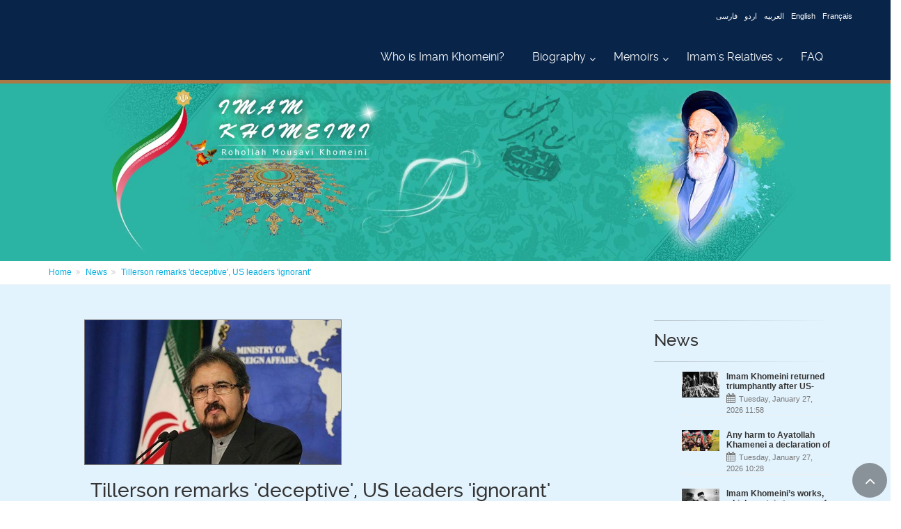

--- FILE ---
content_type: text/html; charset=utf-8
request_url: http://en.imam-khomeini.ir/en/n22198/Tillerson_remarks_deceptive_US_leaders_ignorant_
body_size: 51916
content:


<!DOCTYPE html PUBLIC "-//W3C//DTD XHTML 1.0 Transitional//EN" "http://www.w3.org/TR/xhtml1/DTD/xhtml1-transitional.dtd">

<html xmlns="http://www.w3.org/1999/xhtml">
<head id="Head1"><meta http-equiv="Content-Type" content="text/html; charset=utf-8" /><meta name="description" content="Iran has lashed out at &quot;impudent, deceptive and interventionist&quot; remarks of US Secretary of State Rex Tillerson about what he called the need for the Iranian people to take back control of their government." /><meta name="keywords" content="Tillerson remarks &#39;deceptive&#39;,  US leaders &#39;ignorant&#39; _ News _  ,Tillerson,US,Iran,spokesman Bahram Qassemi,media review" /><meta name="og:description" content="Iran has lashed out at &quot;impudent, deceptive and interventionist&quot; remarks of US Secretary of State Rex Tillerson about what he called the need for the Iranian people to take back control of their government." /><meta name="twitter:description" content="Iran has lashed out at &quot;impudent, deceptive and interventionist&quot; remarks of US Secretary of State Rex Tillerson about what he called the need for the Iranian people to take back control of their government." /><meta name="news_keyword" content="Tillerson remarks &#39;deceptive&#39;,  US leaders &#39;ignorant&#39; _ News _  ,Tillerson,US,Iran,spokesman Bahram Qassemi,media review" /><link href="http://en.imam-khomeini.ir/en/n22198/Tillerson_remarks_deceptive_US_leaders_ignorant_" rel="canonical" /><meta name="og:url" content="http://en.imam-khomeini.ir/en/n22198/Tillerson_remarks_deceptive_US_leaders_ignorant_" /><meta name="twitter:url" content="http://en.imam-khomeini.ir/en/n22198/Tillerson_remarks_deceptive_US_leaders_ignorant_" /><meta name="og:site_name" content="Imam Khomeini" /><meta name="og:type" content="article" /><meta name="og:locale" content="en-US" /><meta name="og:title" content="Tillerson remarks &#39;deceptive&#39;,  US leaders &#39;ignorant&#39;" /><meta name="twitter:card" content="summary" /><meta name="twitter:title" content="Tillerson remarks &#39;deceptive&#39;,  US leaders &#39;ignorant&#39;" /><meta name="og:image" content="http://staticsml.imam-khomeini.ir/UserFiles/en/Images/News/2017/59_spokesman.jpg" />
    
    
<link rel="stylesheet" type="text/css" href="/Theme1/css/style.css" /><link rel="stylesheet" type="text/css" href="/Theme1/css/SpryTabbedPanels.css" /><link rel="stylesheet" type="text/css" href="/Theme1/en/css/dir.css" /><link rel="stylesheet" type="text/css" href="http://staticsml.imam-khomeini.ir/UserFiles/en/Themes/T1/css/modules/MasterModules.css" /><link rel="stylesheet" type="text/css" href="http://staticsml.imam-khomeini.ir/UserFiles/en/Themes/T1/css/template.css" /><link rel="stylesheet" type="text/css" href="http://staticsml.imam-khomeini.ir/UserFiles/en/Themes/T1/css/objects.css" />


    <script type="text/javascript" src="/userfiles/samir/js/jquery.min.js"></script>
<script type="text/javascript" src="/Theme1/js/jquery.cycle.js"></script>
<script type="text/javascript" src="/Theme1/js/jquery.tipsy.js"></script>
<script type="text/javascript" src="/Theme1/js/Common.js"></script>
<script type="text/javascript" src="/Theme1/js/SpryTabbedPanels.js"></script>

<script type="text/javascript" src="/Theme1/js/mootools.js"></script>
<script type="text/javascript" src="/Theme1/js/nofa.js"></script>

<meta name="viewport" content="width=device-width, initial-scale=1.0" /><link rel="stylesheet" href="/userfiles/samir/css/fonts.css" /><link rel="stylesheet" href="/userfiles/samir/css/bootstrap.css" /><link rel="stylesheet" href="/userfiles/samir/css/font-awesome.css" /><link rel="stylesheet" href="/userfiles/samir/css/fontello.css" /><link rel="stylesheet" href="/userfiles/samir/css/magnific-popup.css" /><link rel="stylesheet" href="/userfiles/samir/css/settings.css" /><link rel="stylesheet" href="/userfiles/samir/css/animations.css" /><link rel="stylesheet" href="/userfiles/samir/css/owl.carousel.css" /><link rel="stylesheet" href="/userfiles/samir/css/owl.transitions.css" /><link rel="stylesheet" href="/userfiles/samir/css/hover-min.css" /><link rel="stylesheet" href="/userfiles/samir/css/parallax.css" /><link rel="stylesheet" href="/userfiles/samir/css/style.css" /><link rel="stylesheet" type="text/css" href="/userfiles/samir/css/colorbox.css" />
<script type="text/javascript" src="/userfiles/samir/js/plugin.js"></script>
<script type="text/javascript" src="/userfiles/samir/js/bootstrap.min.js"></script>
<script type="text/javascript" src="/userfiles/samir/js/modernizr.js"></script>
<script type="text/javascript" src="/userfiles/samir/js/jquery.themepunch.tools.min.js"></script>
<script type="text/javascript" src="/userfiles/samir/js/jquery.themepunch.revolution.min.js"></script>
<script type="text/javascript" src="/userfiles/samir/js/isotope.pkgd.min.js"></script>
<script type="text/javascript" src="/userfiles/samir/js/jquery.magnific-popup.min.js"></script>
<script type="text/javascript" src="/userfiles/samir/js/jquery.waypoints.min.js"></script>
<script type="text/javascript" src="/userfiles/samir/js/jquery.countTo.js"></script>
<script type="text/javascript" src="/userfiles/samir/js/jquery.parallax-1.1.3.js"></script>
<script type="text/javascript" src="/userfiles/samir/js/jquery.validate.js"></script>
<script type="text/javascript" src="/userfiles/samir/js/jquery.vide.js"></script>
<script type="text/javascript" src="/userfiles/samir/js/owl.carousel.js"></script>
<script type="text/javascript" src="/userfiles/samir/js/jquery.browser.js"></script>
<script type="text/javascript" src="/userfiles/samir/js/SmoothScroll.js"></script>
<script type="text/javascript" src="/userfiles/samir/js/template.js"></script>
<script type="text/javascript" src="/userfiles/samir/js/jquery.colorbox-min.js"></script>

<!-- Google tag (gtag.js) -->
<script async src="https://www.googletagmanager.com/gtag/js?id=G-EMCGWXDD30"></script>
<script>
  window.dataLayer = window.dataLayer || [];
  function gtag(){dataLayer.push(arguments);}
  gtag('js', new Date());

  gtag('config', 'G-EMCGWXDD30');
</script>

<script type="text/javascript">
$(document).ready(function() {
							
			var owl = $('.Multimedia3 .owl-carousel');
			owl.owlCarousel({
				items:3,
				loop:true,
				margin:10,
				autoplay:5000
			});


$('.BannerFirstPage .owl-carousel').owlCarousel({
    items:1,
    margin:10,
    autoHeight:true,
	loop:true,
    autoWidth:true,
	responsiveClass:true,
	lazyLoad:true,
});


$('.Calendar.imaged .owl-carousel').owlCarousel({
    
      slideSpeed : 300,
      paginationSpeed : 400,
         singleItem:true
});


var owl2 = $('.Calendar.titled .owl-carousel');
			owl2.owlCarousel({
		singleItem:true,
                loop: true,
                margin: 10,
                autoPlay: 15000,
             
              });
           

            
				$('.pv-30 .owl-carousel').owlCarousel({
				loop:true,
				margin:10,
				items:1,
				
			});
				
				$( ".PageNumbers a:contains('Next')" ).addClass( "Next" );
				$( ".PageNumbers a:contains('Previous')" ).addClass( "Previous" );
				$(".sidebar .FrameTitle").append("<div class='separator-2'></div>");
				$(".News5 .NewsImageVerticalItem:nth-child(1)").addClass("col-md-6");
				$(".News5 .NewsImageVerticalItem:nth-child(2)").addClass("col-md-3");
				$(".News5 .NewsImageVerticalItem:nth-child(3)").addClass("col-md-3");
				$(".News5 .NewsImageVerticalItem:nth-child(4)").addClass("col-md-3");
				$(".News5 .NewsImageVerticalItem:nth-child(5)").addClass("col-md-3");
				
				
				
				$("#Header").addClass("header-container");
               $("#RegionVeryTop").addClass("header-top dark");
			   $("#RegionContent").addClass("container-fluid");
			   $("#Footer").addClass("subfooter");
			   $("#RegionBottom").addClass("footer");
			   
			   $( ".IconSearchClick" ).click(function() {
				  $( ".HeaderSearch" ).slideToggle( "slow", function() {
				  });
				});
				
            });
 </script>
<script>
function showdiv()
{
if(document.getElementById('searchdiv').style.display=="none"){
document.getElementById('searchdiv').style.display="";
}else{
document.getElementById('searchdiv').style.display="none";
}   
}
</script>


<script language="javascript">
 // TopMenu
        $(document).ready(function () {

            $("ul#topnav li").hover(function () { //Hover over event on list item
                $(this).addClass('navMenuOver'); //Add background color + image on hovered list item
                $(this).find("span").show(); //Show the subnav
                $("#TopNews").hide(); //اصلاحیه عدم نمایش تازه های خبری در IE7
            }, function () { //on hover out...
                $(this).removeClass('navMenuOver'); //Ditch the background
                $(this).find("span").hide(); //Hide the subnav
                $("#TopNews").show(); //اصلاحیه نمایش تازه های خبری در IE7
            });
        });

        // End Of TopMenu
 </script>
    
    <!--[if lt IE 7]>
<link rel="stylesheet" type="text/css" href="/Theme1/css/ltIE7.css" />
<![endif]-->
    <!--[if IE 7]>
<link rel="stylesheet" type="text/css" href="/Theme1/css/IE7.css" />
<![endif]-->



    

    <link href="http://staticsml.imam-khomeini.ir/UserFiles/en/Themes/T63/css/modules/MasterModules.css" rel="stylesheet"
        type="text/css" />
        <link href="http://staticsml.imam-khomeini.ir/UserFiles/en/Themes/T63/css/template.css" rel="stylesheet" type="text/css" />
    

<link href="http://staticsml.imam-khomeini.ir/UserFiles/en/Themes/T63/css/Modules/Page108Modules.css" rel="stylesheet" type="text/css" /><script type="text/javascript" src="http://staticsml.imam-khomeini.ir/UserFiles/en/themes/js/page_108.js"></script>

<title>
	Imam Khomeini - Tillerson remarks 'deceptive',  US leaders 'ignorant'
</title></head>
<body>
    <form method="post" action="/theme1/en/pages/108.aspx?id=22198&amp;lang=en&amp;!rw!=true&amp;pagename=newscontent" id="Form1">
<div class="aspNetHidden">
<input type="hidden" name="__EVENTTARGET" id="__EVENTTARGET" value="" />
<input type="hidden" name="__EVENTARGUMENT" id="__EVENTARGUMENT" value="" />
<input type="hidden" name="__VIEWSTATE" id="__VIEWSTATE" value="/[base64]/[base64]/OkZvbGxvd2VycyBvZiB2YXJpb3VzIHJlbGlnaW9ucyBwZWFjZWZ1bGx5IGNvLWV4aXN0IGluIElyYW5CSG93IGRvZXMgVVMgY29uc3RhbnRseSB2aW9sYXRlIGh1bWFuIHJpZ2h0cywgd2hpbGUgYmxhbWluZyBvdGhlcnM/[base64]/[base64]/[base64]/[base64]/NdVV4i4z4zW0PJrwtX3ZOSaWXl7m2uIHow==" />
</div>

<script type="text/javascript">
//<![CDATA[
var theForm = document.forms['Form1'];
if (!theForm) {
    theForm = document.Form1;
}
function __doPostBack(eventTarget, eventArgument) {
    if (!theForm.onsubmit || (theForm.onsubmit() != false)) {
        theForm.__EVENTTARGET.value = eventTarget;
        theForm.__EVENTARGUMENT.value = eventArgument;
        theForm.submit();
    }
}
//]]>
</script>



<script src="/flowplayer/flowplayer-3.2.3.min.js" type="text/javascript"></script>
<script src="/Theme1/Scripts/jquery.min.js" type="text/javascript"></script>
<script src="/Theme1/Scripts/jquery.raty.min.js" type="text/javascript"></script>
<div class="aspNetHidden">

	<input type="hidden" name="__VIEWSTATEGENERATOR" id="__VIEWSTATEGENERATOR" value="F375F0DF" />
	<input type="hidden" name="__EVENTVALIDATION" id="__EVENTVALIDATION" value="/wEdAI4D3bBeaJMX4yyLkTDOFk2aMj5pREvJUTqUQG30SyBVi/lsP4yJXT4Ssnwesj3ymwNRChQHqjyGdtkzWIUM3EVDUTcL2KvPDoLJkznHa840R8w98Vsuno4HurE5QZ9G3/Uqt747ds62zyW0sBO/4xqzXDHZhw87OmRQaqcFx5QR/bkNadPVaJ0ndz66s/20sGZ2o5yUiwFTIk6FvlkeRt/XxVM5XnSjPpp35NZBpbts0sc6bgfoKZ9/HvRBFYp0a27Dc5MNt1IUbvs5JNI6668pYZNJGvbj7VCQcdAAysXmxONJvb1TEgix8Iz6uvBlobZfeQR6ngHKqrd3ld+MIv3OB7ctkQA26ItygCFFpwuyf/+vf8NovTcnMWFkvUknX+r++plvJIsINHp8WVN6C/XjAjEa4UGbYE1fpKINJOhFgZmqjBU8D9rvbVRVKCdsjmFEoqU7RAejZu/6lN/Rih8sL6JE3xBSMAdshQyQkfRrUnStftaYr5bhB5xKcFbGdjziP16aRy9Rj0yzcRf2zu19pujRLMHXgGdNzn1L82IfXbSRGW7x/wS2okn/kkfPVE+Ag8tVBgx9S3L9fH1uN+6MIlwgHVACnzoNOhyR0JiVEGc/T5ooYfGUZDYSgGADqquHfGyHTFBoDI1Clv0ekyppMIYZ3k9lMd2Rai8Y1bsi/33JKu2TRPt0Wti6tYNLue+57GzrwnEzJU7/JzKpIwDiCdG8pU32ETsV0nvNxyFr2NISbsEUnA3tb2oeWaUPoNykSiSZt7N+axEeZjlT9+4JAFDliDOY81/0ry/Y2qsQF2xzS0s/abEscZMWKX6hmLF/Fn756ZKyzdhiEDWs2nlDCVD4BaEmgBrnQxjqB2iWNIe7RN+X68J7UB5o4uEKoA7o3eZYMGU8PMxyWgbkbmKpfEKVmFlh8D8mCmvrRCC5CKq7T40WYNkz4GoJ/RXezBOfLeJ4tJ8IIeN5YgCeru2nXdSvMT9HwfYr+MJk643pqsesUrfy0kCL30dTXkm7CflahXgiKL9ciwWJGmFNAkYsEi0/bVoik8sv0mdiwqgVn0/pLes2oJMziFVRUb8crBmBPax66IT8ZFDBJJ+QYUlVdLtRiLmgPp/cLLZT5JR6bSWBe+JpPgImomLoiepqH1nPD1h23GEy1FzytVaKF1BsdoXTtMprsOprOhD4fqIuVOecQLF15TxWgD/bMjJ3/w09wRo+O1EUe+lVTi4l6yUSB8rVc/te+gzkWS3kiSxJ23pM2YzKmIVhE8u0E8wiZEY8ixh/UxG4eRyFl4bRxqvyKEWDFLlGNRVzRTgzaR6PDdNA95LTZq/HsWedRjZJYMH2jllxqJPs4Peo51UxFldroaY/4PEcdUYkVTO0F0Rqa9IU+oRGhEHRk4vbpGtlBp8aCOL6IDpUrR9YQaZYTQbUoJtnJfKkPj0PHrvlRaXh7sk5/Mda5gUJ29B02z8gHcINivWfQfaHOJc4wQY2+Vr69L2DieW7BCEHaR/yyF+c17D9qHFoj0He+Ku/[base64]/[base64]/3VW/Z4D4v3sYKgzuR6Cq/LTTSYw8LYo+Dyh/El6uxOTPqUiA6S+tPCJV9/vJPWxZaWE166dvxNCeXdyynH7cd1A0BQXmb5Bj77Tnu7kG/AajOkrhy6kq1EhKOF0yeZO8QrZPjYdBvFmgCuGLODCi5TlkzdV4m8giBTD92+gTpO8rswX0Shd7HBqVSRauGdqtX2/tSOLUst7woXtdHIZzMT9Evx0QsUrsFnyofnBa9IKF9vlF/ApeMBka03/[base64]/TvFM4hp4b3BPpdZfY/CZf9a8FWoFFB4WNfs5wDDEFoUg1LTtXXDMyTuh715WUv91wlQZuCjhcn90Jtm/jd3sMvgRBsOgglTJh4bf4Pv+6vrPTGOPZKngze2PUC8UZZbTJyQDGMM/xaMLhd8ERF+/hmQnHHC76VwqId/aMucLllqftd/zJYwOPpKLGbRRg4xlT1lU5JAuVO5GdjthuJhvOvAIaAc28VeLJKkloUrjBsc2Q9oOZ8N2vjltwbHaZvmiwe7M9LKCsyorPgJly2xdIc025D85mci5DxIGB5uFpdvvphvfdLRBEmMGrTaRbYSKGxsMQAcftCOFcCp7eu33oYMWnapBGmkN40QxYWd3DL/ZfSz9uxE1nGE28z4me0Id+SvQCcLcrGjN/MfH7eS8FHyW3IcZHfZpzfJZjUP2sx6jL0uxoQ6KmF2jXssTO8Kt5Al+QZkm+dUH6p7OkmujzgKJJ/97hDn47ZNCk+6xCx5Il5uKiN3ueDiVEndgu8wxAbk1pdZpOTQiHLPLWcqD3wy6Rn/OwWhYCkZ3uKG3OEse4TSMWgkCveuheubsCkoNRunYUO81zpPMpFL47jjzp5FPueq04nI2Mhi82imepf3jAaMDdg0ffcy6V6bEX/5VLWcBW5NFrMbkw0+doowEsG9lg7T3J6cbMLZsWbKVG4GY0BFSrrkD4bxnAF9NQbag9hQjG39wurPjmSiK62vqbj/k7coAwC5PCQl0lska08jlWFENFlBFPatcGGl5JRakPIXSePQREfT8Maukfy6UHBbgWGn4pMTjYT1KmXyx4mq3ruzpiL7B3SKPnLIqwsgJaDNSTGLtX6Nt39DI3yCQO5n46yZyK/YUcXKGMbvH9B6BNn19LgJtvBr3OWmgg4gwO0tovz+VmsJiQqw/Q1MEDtWtCfbRfcO7AX0x+V22dyoEZlcj9xkQ/uGyzmnD/SL23fX99AA/4bgnAnZRhjdq8Nx8RSPIvRANKkdd8AcSsodMVMfQcsxmbXvqE9rbIy//c70/dHUog04rfZL3hC/H8yCP23xj0FHCB9JoqjznjEFgxaoQhJdCY6OwItopFubDiHxhk0zOibcGAqx0g3ErwFmgUZjHqARiNHAiagDA990GWzhzIJJzjAKdChMf5YCDzGWv2kuiJ/gobiw327/606nXk7QQBb7IlXTwaXYwMRI/[base64]/wdB70MxPHW4r8ZXwxhYWqvBO3AwRL708qUhgaTosVQqRIZ1HRPMbAt7gm6/rve1F11Ri1bY6dIiBr0TBfC8QtAoQBDmc3g6fVaJ3cQdBh35N4Szv1PkXrrvENHb41E/wIqMOJrEbemX0FTjub20lgyuFRmPNDkoKM5I3R0SQ4NhXVY7bbLojYDld/UtfzliFGxtRIB1k2aJqZDMRQvHrgJU6j/VWimfYTgq3A4U6JlsP+rsv7H2qnjqehMzcBYJ5yXdc4GZ36HXod27ET9z+xUCdvoOmeuaQyg7SMSD/OTUK7UmzcPaCJ2P9v7Bk50b8FBtuzltfMywT4XnkY07vYzwii+shITBCPOSjtp2IlwfOt0amq92oBVTGAQPLgFiO8PQ86ZOaYWMzNuRYsqIhAdDdBDF4XQpJrJqPjOP6CWRmRAPYQ8jVbY/jW0Mvh60guzYlP1e0EFRGTbCAq/ETsTPyvJLcgru+cUkKm3bUi9lCJEDRWA7a/CBLr4KtFZksveATm5lCFt1bSHwsp0yBOFJru0dPfUiP88KRbH/QUPPYJ+5NJFfChCwWH0US1jEw3Kr4D93ojJ650g3iiYtmkIDzW/J93PH+TVzd54hmHEe4TltgbTstV55jxw7qcUjs2t4XnMLkjh/3eWkzA1iaOPcBu8Br8CdEeL/Cxfa2ZDnfOUqm8V8k7quxMno9mpxi6JBiKmnXlNqLeXnuEIB0KYiUF5q1LdbE3LGLzanvwAJTrmRMaL4sFgFGpNABebCiZpjtjrIAXaCeiQAXnwi1pn5QxsCZTLPawffO2KODuG/8L9dkfMiCSY9l5mbcGIct44b9j+QVHTpsLdcq1XU/xMqNpxDz0SDjxuXAMLfX98DVN8XdXgaV9ywZRr7JIVyB7eVQZpGNzmTFuaF79dCzpwmjH9lv+M7zzzslDNAbYJstiOynrYdBcwyZdvL4vEC54uxxi7JTj2UdMWRff2YQofhGm7iPfK/SjkROq9YxTIRPuVTTRQDVNMOd7nIIZnhEf0gxSHMAreBKIbvtYLXPuel5eFZMqk83h8xm83DuelRUq3zXxySIm/LplLO/67zzKp5lw1yCqdqazaVyymsn3bEsGVpbqL0W3drkaQWhy3MLKzb0XuL/XKAjWDjQIJYZ7u+42Xkf1spycCgOoa96Q+wUeEsPT8JtMVV4zyo1PFzsPVD5vToKiRO0JOQzojzTdNhhGmptDOtWfJr3HoevEl4wc1kNDfn0JukvvScBTi91cxbp8B/bedh2W4not3MOMGzTZGivYF+aOVVh0NX8fIGVGo1/[base64]/+mZ8xh0+zqCHqPMvrfDWH3ZFnHNIkfM2FYPMa4IdtlGstDvZnsNo/BDfElPjFS0ieFspu0W4ljJFkdgqiJrfkMsP5Gz+QVzigXOybuAcZAE2t9CaW8rAvenJUjxlJORQ5j/zVWz0+3DuhvN2J3n5PqbHeUpkVFeAMj+3iZkocwHV3wAoJmN94hHND5/Anlk5xng1Hvd4ABGUjuSqKrOXX3RCDSfdiLnjTsBsGbxqicbdv74C3K48+33mXX6NLH+O5aloFKctTvf6mNV8hMO3AIIWEDuSweHnRnII6a4fG+JHC8mZ6i5/mlnBJ7VNvUz8oVOJKdSKfba5OHB/1xMya4sFXApJKFPbNwKI57CQbbaphxkIYVvHqzKLmbB+wnYCinjrBiMhwmWa4j7j3LmX7ryUqFLJYxT+NvJ5vsgzcC/+SoJymST6VnE+rThUAq6+sCHSOOm2G1kcXV1j7Z0D5MWWiCv/PmPipHEX8cq2KkzPpimodYM5NBBpvQTtYY2nqWltURt0Qq7fAzjBYsvOvgpVGcacnuFFRUWTlr4PFWNP2VoakWgx9tjMlLF5hP/LIWSRz//2td0CwHZZgfnwpwfCSi8FwiofXAqrsPUFiNjmgkBu2JQZM/XJLO4XQFs4E/0Gkt/zGEa9ryjFyCpYBYp2nP+3jUa1Tlp9xua3mUgTymu6qHFqgUCZvKRv7+0zTSyp3/unmDfQbJpZrdHTWtglEmdfpwQXqvANQymDWdSxYCYvee1C0m6jS8kiPAD9EP+EQkFxIB6CSfJuPKOeXicfUM7m/j2pLo42SmKknaoGxNIvCN+7O/RlRDqHNORFrM/26AlvjPh1QC5qzbr9UJNVuUbriDtk6es2kkLyrOSCofr9V5+yLWBVX+lGprdYcFfkvQz0UUNu1a2msIVJH2k3TwjnsENGFJ9sCVacAU2aIOcUp9ajLPtU2ZMW21+rXcTy345obxZ0Pct1ZVBg7MUqu9rBGj7XJ0ogt/phuULGYY9lC3oWe+QhiiGEvvR273a/Jb+yDSZ+DrHv2qs/k0IodFvdGOW1hzTm64WJktZVlPv6NBOnf8dqR9nKEJSJ9XMOGGchzVduSyIjZCsggdHO/[base64]/yH/RfGwx6p2HLkpfvQirdNyMo/bh1KU6YkbC7vXrJKmUG+c0+nLdMyeGKWJwxc7kPK+6OP++dupR+QwlKl77CNyAORMIjcWt7U8qIXVXcjo+Ri8T/4l/wZjBbeKrQ2BJCUQ2CZt0iWfAkzbRaDKN75NsppbmgHevHkHR/y4tpaxK40o1qKE7px6iveB4+Art4CAHQs+4WQqXiXrgmovdJ2xhvP3JinLQivdibckzMc1zMEPVb/WJGDlxnduN6SmhbEbgnFpODCbrmgsmqjIHilXre0gi4yHtPzPJtnN7T4tKzkZc1chWoLXSZWzbNoq/B2i5mRsaC822tX5RJcj2PR6/wLT4A44WWuMSrdLl+Nr1dhG4KIpgFIBZYd06eBoa7WoEarwqVOlwa+LD6Tt6GphBnNwrXL8azNOtCXxmW62Aq0zE9F+QL4tbdRhIAn2gqX/2Rm8yQ6fpM/FSu7e67ePkvZJvX2PZMYIJ3IuJCHePZiHeFjPetvNcFHOWRW2NdzonQvH11r1IPstZiiX62UUerw4ixiolmfh+8NOTHnitwwiSx2rOrCdwDFiSGKuwZytg3aLbHF0fmiCrfmn3EtgI6FUD3RX1H6XL0TpAEfh/30l4mDz87qo61Z4FXBNI0kHgfMLSRYOBw0CHCbTPq5jGSJnwX3sKWjMUQ+McEsmsdSvrwTa35UpfziUjlVVTnR+E7+k5gIat9so7VQkyztWpKinP8FDO0tpFUv12Fkw/uyCAkBlnFF6cv+eonwqyx6XuHc68hps2qSj5f5NTQ5JlKjjchV3B8Nf8b4oUkxIXKnNbteiZ1PRrBsUljsMaku/DlpF2aM01/NBKwW7rEeHhlE3MbJaFvTxNkoCekrJeWb5cUQHLBlnomeqoWERel5z0OrDX9rc+kUUN3X+EFDRTyypIIbr+Qf2aK/BAgUNImhtU2jwBcSyaGHPEO5w/nwJPQfgNzsUo+5BNgeWEU0+iqUxSBXZNQ+ujQr/xWVzPOBCEXd4tg6jMSESY2UULnnATUHJ/V8fus6VZHbxM7/G3h7BoxSmjAkt65N0Z9RKtK5phR7diNIqW+imTv/tJPK41c3BCXAHJm0WuhYZ0i1ETpYAPH2huwTIk/qiFDvxbIcsJzOzNwy0TnkVssbUVKzO9a5oTQVBY66JXFVSDHii+gQbkGacxtuhsofBpmfdX5vQ47+NWE0+J2hhqV58au/gENy98ir66R0oqfVUCuj3qeOtHsdqTECOqJKFO68sdV+WqP8VMlrHIVa/Yx8QgtRvq6FD6V47/9Z8OyR99b2Qi8+122sFLRMCw+Wrif4drmdjVGdt5Ort6Yg3ZOmIgo3drXfq+80iOPLDggrBvjaW4rmwapYn1Wi4lWnz5AS9F8btjG0gat8j3Oz5cA==" />
</div>
        <div id="Template" class="">
            <div id="Header" class="">

                
                    <div id="RegionVeryTop" class="">
                        



<div class=' SearchTop'   >
            <div id="VeryTopContentPlaceHolder_QuickSearchCustome_18_SearchPaneel" onkeypress="javascript:return WebForm_FireDefaultButton(event, &#39;VeryTopContentPlaceHolder_QuickSearchCustome_18_btnSearch&#39;)">
	

  <div id="searchdiv" class="HeaderSearch" style="">

  <form role="search" class="search-box margin-clear">
    <div class="form-group has-feedback">
      <input name="ctl00$ctl00$VeryTopContentPlaceHolder$QuickSearchCustome_18$txtKeyword" type="text" id="VeryTopContentPlaceHolder_QuickSearchCustome_18_txtKeyword" class="SearchBG form-control" placeholder="Search" style=";" />
      <select name="ctl00$ctl00$VeryTopContentPlaceHolder$QuickSearchCustome_18$NewsKind" id="VeryTopContentPlaceHolder_QuickSearchCustome_18_NewsKind">
		<option value="31">Photo</option>
		<option value="52">Book</option>
		<option value="69">sub cat1</option>
		<option value="70">Good Moral Behavior and Behavioral Attributes</option>
		<option value="65">Imam&#39;s wife</option>
		<option value="139">Imam’s Prediction </option>
		<option value="141">Foreign Scholars</option>
		<option value="166">subcat2</option>
		<option value="167">English</option>
		<option value="346">The childhood and youth</option>
		<option value="782">Sahifeh-ye Imam 1</option>
		<option value="501">Quran &amp; Hadith</option>
		<option value="831">Special Issue No.16</option>
		<option value="1041"> Selected verses from Imam Khomeini</option>
		<option value="1042">Poems hail Imam Khomeini</option>
		<option value="832">item-2</option>
		<option value="502">Political</option>
		<option value="783">Sahifeh-ye Imam 2</option>
		<option value="347">Study and teaching at seminaries </option>
		<option value="155">Islamic Scholars </option>
		<option value="344">24th departure anniversary of Imam Khomeini</option>
		<option value="168">French</option>
		<option value="140">The Eight Articled Directive</option>
		<option value="66">Sayyid Mustafa Khomeini</option>
		<option value="71">Devotion and Piety</option>
		<option value="53">Article</option>
		<option value="32">Video</option>
		<option value="72">Aversion to Luxury and Protocol</option>
		<option value="67">Sayyid Ahmad Khomeini</option>
		<option value="55">Audio</option>
		<option value="169">German</option>
		<option value="163">The Quds Day</option>
		<option value="364">annual Muscat International Book Fair </option>
		<option value="159">Islamic Revolution</option>
		<option value="348">Environment and surroundings of house and family</option>
		<option value="784">Sahifeh-ye Imam 3</option>
		<option value="503">About Personalities</option>
		<option value="833">item-3</option>
		<option value="1075">Iranian Intellectuals</option>
		<option value="1270">Infographic</option>
		<option value="834">item-4</option>
		<option value="504">Law &amp; Islamic Jurisprudence</option>
		<option value="785">Sahifeh-ye Imam 4</option>
		<option value="363">New Delhi World Book Fair 2012</option>
		<option value="349">Uprising period and struggle against monarchy</option>
		<option value="160">Resistant Philosophy</option>
		<option value="170">Russian</option>
		<option value="146">Sayyid Hassan Khomeini</option>
		<option value="73">External Sophistication</option>
		<option value="74">Refinement of Spirit</option>
		<option value="171">Hausa </option>
		<option value="161">Revival of Religious Beliefs</option>
		<option value="350">Exile period </option>
		<option value="366">Imam attending mourning ceremonies at the month of Muharram</option>
		<option value="786">Sahifeh-ye Imam 5</option>
		<option value="505">Religious Argumentation</option>
		<option value="835">item-5</option>
		<option value="836">item-6</option>
		<option value="506">Cultural &amp; Social Sciences</option>
		<option value="787">Sahifeh-ye Imam 6</option>
		<option value="359">The 26th International Book Fair, 2013 </option>
		<option value="351">Islamic government and governance</option>
		<option value="162">Social Concepts</option>
		<option value="172">Italian </option>
		<option value="75">Intimacy with the Qur’an</option>
		<option value="76">Legalism</option>
		<option value="83">Private pictures of Imam Khomeini</option>
		<option value="173">Bosnian</option>
		<option value="352">The imposed war and holy defense </option>
		<option value="788">Sahifeh-ye Imam 7</option>
		<option value="507">Ethics &amp; Mysticism</option>
		<option value="837">item-7</option>
		<option value="838">item-8</option>
		<option value="522">Historical</option>
		<option value="789">Sahifeh-ye Imam 8</option>
		<option value="353">The period of sickness and passing away</option>
		<option value="174">Georgian</option>
		<option value="84">Imam at Alavi School</option>
		<option value="77">Display of Affection</option>
		<option value="78">Sentiments and Kindness</option>
		<option value="85"> Imam and the public</option>
		<option value="175">Spanish</option>
		<option value="354">Individual characteristics and qualities </option>
		<option value="790">Sahifeh-ye Imam 9</option>
		<option value="523">Theological-philosophical</option>
		<option value="840">Nowruz</option>
		<option value="863">test-s</option>
		<option value="791">Sahifeh-ye Imam 10</option>
		<option value="355">The spiritual and worship qualities </option>
		<option value="176">Polish</option>
		<option value="86">Imam while reading</option>
		<option value="79">Being Loved by the People and Loving the People</option>
		<option value="87">The publics warm reception of Imam Khomeini</option>
		<option value="177">Albanian</option>
		<option value="356">Memoirs in Imam&#39;s own words </option>
		<option value="144">others</option>
		<option value="792">Sahifeh-ye Imam 11</option>
		<option value="864">Special Issue No.11</option>
		<option value="865">The Night of&#160;Qadr,&#160;the Night of Power and Excellence</option>
		<option value="793">Sahifeh-ye Imam 12</option>
		<option value="178">Bulgarian</option>
		<option value="147">Discipline in Affairs</option>
		<option value="88">Imam and the military</option>
		<option value="89">Foreign visitors of the Imam&#39;s shrin </option>
		<option value="148">Shrewdness and being Knowledgeable of the Enemy</option>
		<option value="179">Greek</option>
		<option value="866">International Quds Day, Symbol of Muslim World Unity</option>
		<option value="867">Congratulations on the auspicious occasion of Eid a-Fitr, the completion of a month of blessings and joy</option>
		<option value="180">Armenian</option>
		<option value="149">Studying and Working Hard</option>
		<option value="90">Imam visiting holy places</option>
		<option value="91">Inauguration ceremony of Ayatollah Khamene&#39;i (the Supreme Leader)</option>
		<option value="20">Weekly Topic</option>
		<option value="150">Courage</option>
		<option value="181">Croatian</option>
		<option value="868">Ghadir&#160;is the renewed covenant of the prophet’s mission in the guardianship of&#160;Imam&#160;Ali (’a)</option>
		<option value="869">The effects of the culture of Ashura on the victory of Islamic Revolution</option>
		<option value="182">Serbian</option>
		<option value="151">Faith and Trust in God</option>
		<option value="92">Imam in Faydhiah School</option>
		<option value="93">Imam in hospital</option>
		<option value="152">Firmness and Dignity</option>
		<option value="19">News</option>
		<option value="337">Azeri Turkish (cerlik </option>
		<option value="870">13th of Aban shattered the idol of arrogance</option>
		<option value="871">Arbaeen is a renewal of commitment to the teachings of Imam Hussein (&#39;a)</option>
		<option value="338">Turkish</option>
		<option value="153">Peace of Mind</option>
		<option value="94">Imam at Refah School</option>
		<option value="30">Multimedia</option>
		<option value="34">Memoirs_</option>
		<option value="95">Imam&#39;s meetings with different nationalities</option>
		<option value="154">Self-respect and Zealousness</option>
		<option value="339">Tajik</option>
		<option value="872">Islamic Unity, Islamic Solidarity</option>
		<option value="1005">Norouz, Remembrance, Renewal and Rebirth </option>
		<option value="424">japanese</option>
		<option value="35">Biography</option>
		<option value="122">Sayyid Mustafa Khomeini</option>
		<option value="97">Sayyid Ahmad Khomeini</option>
		<option value="36">Imam&#39;s Relatives</option>
		<option value="425">kyrguz</option>
		<option value="1010">Mission of Holy Prophet led humanity towards divine devotion</option>
		<option value="1012">Heavenly fragrance in the auspicious month of Sha&#39;ban</option>
		<option value="426">swahili</option>
		<option value="37">Related places</option>
		<option value="98">Sayyid Hassan Khomeini</option>
		<option value="427">Turkemeni</option>
		<option value="1020">Necessary preparation for the promised Mahdi’s appearance</option>
		<option value="1022">Imam khomeini recommended vast participation, massive turn out in election</option>
		<option value="428">kurdish(kermanchi</option>
		<option value="99">Imam&#39;s life in exile</option>
		<option value="39">Views about the Imam</option>
		<option value="100">Public mourning following the Imam’s passing</option>
		<option value="429">kurdish</option>
		<option value="1024">The sun set on horizon of Jamaran</option>
		<option value="1025">Special Supplement On the Occasion Of the 28th Departure Anniversary Of Imam Khomeini (s)</option>
		<option value="430">Azeri Turkish(latin</option>
		<option value="101">The Imam delivering speeches</option>
		<option value="41">Seminars</option>
		<option value="102">Imam and the public</option>
		<option value="431">philippines </option>
		<option value="1029">Laylat al-Qadr, an opportunity for spiritual transformation</option>
		<option value="1030">Quds Day, worldwide solidarity with Palestinian nation</option>
		<option value="432">pashtu</option>
		<option value="103">Imam with children</option>
		<option value="104">Imam&#39;s meetings with scholars</option>
		<option value="54">Calendar</option>
		<option value="1033">Divine feast of Fitr, a prelude to proximity to God</option>
		<option value="1500">An overview of  Sahifeh </option>
		<option value="1039">Imam Khomeini exposes real face of violence, Takfirism</option>
		<option value="105">Imam Khomeini and the media</option>
		<option value="106">Imam&#39;s heavenly departure</option>
		<option value="59">Article</option>
		<option value="1043">Assembly of Experts strengthens leadership</option>
		<option value="1045">On the occassion of Imam Rida&#39;s birth anniversary</option>
		<option value="107">Imam during his youth</option>
		<option value="58">Book</option>
		<option value="108">Imam Khomeini&#39;s shrine</option>
		<option value="1053">Hajj; training in monotheistic life</option>
		<option value="1056">Imam Khomeini; the founder of modern Islamic government</option>
		<option value="109">Husseiniah Jamaran</option>
		<option value="110">Holy city of Qom</option>
		<option value="62">Related sites</option>
		<option value="1057">Imam Khomeini; the founder of modern Islamic government</option>
		<option value="1059">From Sacrifice to Ghadir; Eids, the focal points for spirituality and devotion</option>
		<option value="63">About us</option>
		<option value="111">Formal appointment of transitional government</option>
		<option value="112">Bursa—Turkey</option>
		<option value="64">Contact us</option>
		<option value="1061">Cinema should be used as a ladder for sublime of soul</option>
		<option value="1063">Myanmar Muslims; victims to power, struggle and ethnic prejudice</option>
		<option value="113">The holy city of Najaf</option>
		<option value="68">cat1</option>
		<option value="114">Imam&#39;s arriaval in Iran, Mehrabad airport</option>
		<option value="80">Photo</option>
		<option value="1065">The 8 years Sacred Defense proved our being oppressed</option>
		<option value="1067">Ashura, a beginning and focal point for establishing divine justice</option>
		<option value="81">Audio</option>
		<option value="115">Visual arts and paintings</option>
		<option value="116">Neauphle-Le-Chateau</option>
		<option value="1070">Imam Khomeini&#39;s emigration to Neauphle-le-Ch&#226;teau</option>
		<option value="1071">Trump’s anti-Iran rhetoric attest Imam&#39;s stance that US is unreliable</option>
		<option value="117">Summits, anniversaries and remembrance ceremonies</option>
		<option value="118">Imam&#39;s khomeini&#39;s portrait</option>
		<option value="1074">Martyr Seyyed Mostafa Khomeini was the light of Imam khomeini&#39;s eyes</option>
		<option value="1077">Den of Espionage&#39;’s takeover in 1979 highlighted the need of confronting global arrogance</option>
		<option value="119">Imam&#39;s meetings with the clergymen of different religons</option>
		<option value="138">The ideas of the Imam</option>
		<option value="142">Special Editions</option>
		<option value="120">Imam&#39;s meeting with different Iranian tribes</option>
		<option value="1079">Imam Khomeini’s opposition to Capitulation marked a focal point in public struggle for the revolution</option>
		<option value="1080">Display of Muslim world’s grandeur and integration on occasion of Arba’een</option>
		<option value="121">Imam&#39;s after being released from prison-Qom</option>
		<option value="143">Imam</option>
		<option value="145">Bibliography</option>
		<option value="123">Imam&#39;s house in Tehran Darband district</option>
		<option value="1083"> Birth anniversary of the holy Prophet, an occasion to boost unity among all Muslim sects </option>
		<option value="1084">28th of Safar, Prophet&#39;s passing anniversary</option>
		<option value="124">Imam in Tehran Heart Hospital</option>
		<option value="158">Imam Khomeini Quotes</option>
		<option value="164">Theses</option>
		<option value="125">Formal affirmation of Bani Sadr (the first president of the Islamic Republic of Iran)</option>
		<option value="1085">Basij is the school of love and the academy of martyrdom.</option>
		<option value="1090">Jerusalem al-Quds, the site for first Qiblah of Muslims, will remain an eternal capital of Palestine </option>
		<option value="126">Imam&#39;s and government members</option>
		<option value="165">cat2</option>
		<option value="127">Imam&#39;s meetings with foreign ambassadors</option>
		<option value="1100">Jesus Christ (‘a) is the prophet of peace, appointed by God to establish justice.</option>
		<option value="1103">Imam Khomeini’s historic letter to Gorbachev addressed global hardships</option>
		<option value="128">Imam&#39;s presence at elections</option>
		<option value="129">Imam in Jamaran Heart Hospital</option>
		<option value="1104">Under Imam Khomeini leadership, Iranians turned into most literate nation</option>
		<option value="1105">Ayatollah Hashemi&#39;s passing, a loss to Muslim world</option>
		<option value="130">Imam While reading</option>
		<option value="132">Imam&#39;s house in Jamaran</option>
		<option value="1106">People’s vigorous support for Imam Khomeini forced Shah to flee Iran </option>
		<option value="1111">&quot;The Fajr&quot; International Book-reading Contest</option>
		<option value="131">Imam with family members</option>
		<option value="342">Daily Prayer</option>
		<option value="133">Imam after being released from Prison-Qom</option>
		<option value="134">Imam&#39;s arrival in Iran</option>
		<option value="135">Imam during his youth</option>
		<option value="1113">Iranian nation determined to achieve the sublime goals of Imam Khomeini </option>
		<option value="1114">Islamic Revolution under Imam Khomeini’s leadership; the manifestation of spirituality and faith</option>
		<option value="96">Prayer</option>
		<option value="345">Memoirs</option>
		<option value="362">Imam Khomeini in Neauphle- le-Chateau</option>
		<option value="357">Othres</option>
		<option value="1115">Imam Khomeini’s leadership led revolution to path of progress, prosperity</option>
		<option value="1121">The victory of Islamic Revolution, a big &quot;NO&quot; by Iranians to 2500 years of monarchic rule </option>
		<option value="462"> Heart Appealing Writings</option>
		<option value="463"> Letters Sent to Imam</option>
		<option value="367">egallery</option>
		<option value="1126">Imam Khomeini&#39;s divine personality and universality of revolution </option>
		<option value="1127">Hazrat Zainab (PBUH), the flag-bearer of Karbala message and reviver of divine values</option>
		<option value="1128">Holy lady Fatima (PBUH), the role-model for women throughout history</option>
		<option value="1130">Hadrat Fatima Zahra (PBUH), a mirror for humanity and role-model for successful women in modern era</option>
		<option value="1131">Imam Khomeini, flag-bearer of freedom in the age of super powers’ slavery  </option>
		<option value="1135">Imam Khomeini&#39;s deep love and trust toward his beloved son, Ahmad</option>
		<option value="1136">How do scholars view Imam Khomeini’s political and spiritual impact on world?</option>
		<option value="1137">Imam Khomeini blocked imperial powers from plundering national resources</option>
		<option value="1138">Imam Khomeini highlighted significance of Nouwruz, an event for blossom of nature and soul perfection </option>
		<option value="1139">Imam Khomeini’s beloved wife’s contribution to revolution would never be forgotten</option>
		<option value="1140">Historic Referendum in 1980, manifestation of true democracy and people’s participation</option>
		<option value="1151">Imam Khomeini revived Alavi’s governmental system and patterns of justice</option>
		<option value="1152">Imam Khomeini highlighted spiritual perspectives of nature </option>
		<option value="1153">Imam Khomeini highlighted spiritual perspectives of nature </option>
		<option value="1157">Imam Khomeini sought strong bond between people and army </option>
		<option value="1159">Holy prophet’s household protected divine religion against all calamities </option>
		<option value="1160">US failure in Tabas is considered as one of the greatest miracles of the century</option>
		<option value="1161">Imam Khomeini’s warnings against colonial powers and directions for oppressed nations</option>
		<option value="1162">Trump&#39;s strike on Syrian violated International laws and norms</option>
		<option value="1164">?Why idea of divine savior is widespread among all divine religions</option>
		<option value="1165">Martyr Motahhari’s decisive role toward educating and training society</option>
		<option value="1169">Trump&#39;s JCPOA withdrawal shows breach of promises habitual for US</option>
		<option value="1185">How did Imam Khomeini see connection between Quran and holy month of Ramadan? </option>
		<option value="1187">No peace in Palestine unless Israel ends occupation and atrocities</option>
		<option value="1190">Special Supplement On the Occasion Of the 29th Departure Anniversary Of Imam Khomeini (S)</option>
		<option value="1191">Night of glory, an opening for ascension towards Malakut, the Realm of Intelligence</option>
		<option value="1192">Imam Ali (PBUH) ran governmental affairs with justice and delivered insightful judgments </option>
		<option value="1193">Various perspectives of Imam Khomeini’s personality </option>
		<option value="1194">Imam Khomeini remains the most influential figure of 20th century</option>
		<option value="1195">Imam Khomeini’s dynamic ideals becoming widespread across globe  </option>
		<option value="1196">Guinness Book recorded Imam Khomeini’s funeral as the largest in history</option>
		<option value="1202">Imam Khomeini&#39;s pointed to divine power involvement in liberation of  Khorramshahr </option>
		<option value="1204">Memoirs recounting last moments of Imam Khomeini’s life</option>
		<option value="467">heart-letters</option>
		<option value="1206">Quds, a focal point for world freedom seekers to pledge allegiance with imam khomeini ideals</option>
		<option value="1209">Imam Khomeini described Eid al-fitr as divine reward</option>
		<option value="1211">Imam Khomeini supported healthy entertainment and sports</option>
		<option value="484">ramadan</option>
		<option value="1212">How religious teachings can be appealing for youth in Imam Khomeini&#39;s viewpoint?</option>
		<option value="1213">Followers of various religions peacefully co-exist in Iran</option>
		<option value="1214">How does US constantly violate human rights, while blaming others?</option>
		<option value="1215"> Why Iran claims to be a victim of terrorism?</option>
		<option value="1221">Imam Khomeini facilitated women’s access to all arenas</option>
		<option value="492">Photos</option>
		<option value="500">Ask Question</option>
		<option value="1224">What conditions and circumstances surrounded acceptance of Resolution 598 by Imam Khomeini?</option>
		<option value="1230"> Hajj pilgrimage boosts unity, confronts global arrogance</option>
		<option value="1231">Imam Rida was the treasure of knowledge and wisdom</option>
		<option value="1234">Hypocrites are worse than disbelievers and infidels </option>
		<option value="777">Specials</option>
		<option value="778">ثوره الاسلامیه</option>
		<option value="781">Sahifeh-ye Imam </option>
		<option value="1235">Iran&#39;s constitutional movement raised awareness about democracy, people&#39;s rights and provides ways of shielding revolution </option>
		<option value="1239">Imam Khomeini wanted foreign media to become voice of voiceless</option>
		<option value="780">test2</option>
		<option value="794">Sahifeh-ye Imam 13</option>
		<option value="795">Sahifeh-ye Imam 13</option>
		<option value="805"> Ashura in the Vision of Imam Khomeini</option>
		<option value="1240">Dignity and human rights are essential pillars of Imam Khomeini&#39;s ideals</option>
		<option value="830">Special2</option>
		<option value="1242">Iran has never yielded to US embargoes, pressure and bullying</option>
		<option value="829">Islamic Revolution </option>
		<option value="796">Sahifeh-ye Imam 14</option>
		<option value="797">Sahifeh-ye Imam 15</option>
		<option value="839">Nowruz</option>
		<option value="1244">Islamic Resistance movements challenging US-Israeli dominance </option>
		<option value="1245">Shah&#39;s regime&#39;s remnants repeating treachery and treason</option>
		<option value="798">Sahifeh-ye Imam 16</option>
		<option value="1019">Necessary preparation for the promised Mahdi’s appearance</option>
		<option value="799">Sahifeh-ye Imam 17</option>
		<option value="1249"> 1953coup shows how imperial powers sought to plunder Iranian resources </option>
		<option value="1250">Hajj and sacrifice rituals, ladders for spiritual journey and self-training</option>
		<option value="800">Sahifeh-ye Imam 18</option>
		<option value="801">Sahifeh-ye Imam 19</option>
		<option value="1251">Government week was designed to remind officials of their duties</option>
		<option value="1252">Iran resisted to world powers’ bullying during 8-year long imposed war</option>
		<option value="802">Sahifeh-ye Imam 20</option>
		<option value="803">Sahifeh-ye Imam 21</option>
		<option value="1253"> Why Ghadir is called the biggest Eid festivity of Muslims</option>
		<option value="1257">Institute spreading Imam Khomeini’s ideals, shielding his divine legacy </option>
		<option value="804">Sahifeh-ye Imam 22</option>
		<option value="1259">  Imam Khomeini revived Ashura in Today&#39;s world context</option>
		<option value="1260">Imam Khomeini’s poetry manifests deep divine-oriented wisdom</option>
		<option value="1261">Iranian nation defended itself against aggression by world powers</option>
		<option value="1271">Imam Khomeini’s migration to Paris, a flash point in revolution history</option>
		<option value="1272">Remembering sufferings of Palestinian children</option>
		<option value="1274">Iran still remains a victim of terrorism</option>
		<option value="1276">Deep devotion between Imam Khomeini and sportsmen</option>
		<option value="1281">Imam Khomeini’s exile to Bursa shook pillars of Shah monarchy</option>
		<option value="1282">US decades’ long history of arrogance created Donald Trump</option>
		<option value="1316">Imam Khomeini boosted parliament role and  promoted religious democracy </option>
		<option value="1317">Imam Khomeini described students as builders of nation </option>
		<option value="1321">On the occasion of 30th anniversary of Imam Khomeini&#39;s historic letter to Gorbachev </option>
		<option value="1324">Ban on Islamic veil showed Pahlavi regime’s disrespect to religious symbols</option>
		<option value="1330">From Revolutionary Islam to Islamic Revolution</option>
		<option value="1331">International Book Reading Competition 2019</option>
		<option value="1335">Imam Khomeini’s decree exposed sacrilegious acts by Rushdie and his western backers </option>
		<option value="1349">IRGC, a force which defends revolution and confronts terrorism in region</option>
		<option value="1350">Imam Khomeini described youth as builder of the country’s future</option>
		<option value="1358">Legal life-saving organ donation carries divine reward from Imam Khomeini’s viewpoint</option>
		<option value="1382">Imam Khomeini&#39;s revolution strengthened Family&#39;s foundations</option>
		<option value="1383">Trump&#39;s nukes, WMDs threaten world peace and security</option>
		<option value="1386">Revolution resulted in emergence of true Islamic sovereignty </option>
		<option value="1391">Hormuz Peace Initiative (HOPE) seeks to establish lasting peace in Persian Gulf </option>
		<option value="1421">Gen. Soleimani’s martyrdom will strengthen axis of resistance in region</option>
		<option value="1427">years after revolution, Imam Khomeini&#39;s message becoming increasingly appealing 40</option>
		<option value="1428">US disgraceful, imposed plan is treason of century </option>
		<option value="1430">Medics loyal to Imam’s path remain at forefront to tackle corona virus</option>
		<option value="1431">The Promised Mahdi will fill the earth with justice and equity</option>
		<option value="961">Testimonial</option>
		<option value="1433">Imam Khomeini hailed workers contribution to nation&#39;s progress </option>
		<option value="1435">Imam Khomeini stressed to shield spiritual, cultural and historical heritage as national pride</option>
		<option value="964">topic</option>
		<option value="1436">World nations feel thirstier for Imam’s ideals in modern era  </option>
		<option value="1438">Black Lives Matter movement’s roots in Imam Khomeini’s ideals</option>
		<option value="1459"> Imam Khomeini’s works contain spiritual treasures and incentives</option>
		<option value="1463">US blackmailing international forums to pass consecutive hostile&amp;intended anti-Iran resolutions </option>
		<option value="1464">Imam sought to revive real philosophy of Eid of sacrifice and the event of Hajj </option>
		<option value="1465">Imam Khomeini stressed al-Mubahalah proves virtues of the progeny of the holy prophet</option>
		<option value="1467">Imam Khomeini turned mosques into bases during revolution struggle and the imposed war</option>
		<option value="1471">Imam Khomeini expanded new discourses on Mahdaviat in modern times </option>
		<option value="1472">Imam Khomeini&#39;s concept of unity strengthened Muslim Ummah worldwide</option>
		<option value="1488">Global arrogance has long history of assassinating Iranian scientific elites</option>
		<option value="1490">Imam&#39;s guidance sole way to liberate Palestine, fight terrorism and Israeli occupying regime</option>
		<option value="1000">other publications</option>
		<option value="1040">Poetry</option>
		<option value="1491">Israeli regime, occupation and acts of state-sponsored terrorism </option>
		<option value="1492">Imam Khomeini urged dialogue among divine religions, established amicable ties with Christians</option>
		<option value="1494">Legacy of General Soleimani, a soldier of Rouhollah, will live on</option>
		<option value="1496">Revolution cut the hands of arrogant powers, threw US out of Iran</option>
		<option value="1186">Quotes in photo descriptions</option>
		<option value="1498">Western media propaganda against Islamic Revolution doomed to failure</option>
		<option value="1207">videos</option>
		<option value="1208">Interviews</option>
		<option value="1499">Imam took ontime action against apostate Salman Rushdie who insulted divine religion and Islamic sanctities</option>
		<option value="1264">Press Release</option>

	</select>
      <a id="VeryTopContentPlaceHolder_QuickSearchCustome_18_btnSearch" class="SearchBtn form-control-feedback" href="javascript:__doPostBack(&#39;ctl00$ctl00$VeryTopContentPlaceHolder$QuickSearchCustome_18$btnSearch&#39;,&#39;&#39;)">
<i class="icon-search form-control-feedback"></i></a>
      </div>
  </form>
  
  </div>
  

</div>



<span id="VeryTopContentPlaceHolder_QuickSearchCustome_18_STD" style="display:none">Search</span>
<input name="ctl00$ctl00$VeryTopContentPlaceHolder$QuickSearchCustome_18$selectedtype" type="hidden" id="VeryTopContentPlaceHolder_QuickSearchCustome_18_selectedtype" class="selectedtype" />
<input name="ctl00$ctl00$VeryTopContentPlaceHolder$QuickSearchCustome_18$selectedlang" type="hidden" id="VeryTopContentPlaceHolder_QuickSearchCustome_18_selectedlang" class="llang" />




    </div>


<div class=' MenuTop container-fluid'   >
            

<div class="container">
    <div class="row top-header">
        <div class="col-2 " style="float:left;">
            <a href="/">
                    <div id="logo" class="logo"> <img style="display: inline-block;" id="logo_img" src="http://statics.ml.imam-khomeini.ir/userfiles/image/imam-logo.png" alt=""> <!--<div id="logo_text">Imam Khomeini</div>--> </div>
                    
            </a>
        </div>
        <div class="col-9" style="height: 120px; float:right;">

            <div class="header-right clearfix">
                <div class="main-navigation  animated with-dropdown-buttons">

                    <nav class="navbar navbar-default" role="navigation" style="padding:0 !important;">
                        <div class="">
                            <div class="language-select">
                                    <ul>
                                            <li><a href="http://imam-khomeini.ir/fa/">فارسی</a></li>
                                            <li><a href="http://ur.imam-khomeini.ir/">اردو</a></li>
                                            <li><a href="http://ar.imam-khomeini.ir/">العربیه</a></li>
                                            <li><a href="http://en.imam-khomeini.ir/">English</a></li>
                                            <li><a href="http://fr.imam-khomeini.ir/">Français</a></li>           
                                    </ul>
                            </div>
                            <div class="navbar-header">
                                <button type="button" class="navbar-toggle collapsed" data-toggle="collapse" data-target="#navbar-collapse-1" aria-expanded="false"> <span class="sr-only">Toggle navigation</span> <span class="icon-bar"></span> <span class="icon-bar"></span> <span class="icon-bar"></span> </button>
                            </div>
                            <div class="navbar-collapse collapse" id="navbar-collapse-1" aria-expanded="false" style="height: 1px;padding-right: 22px !important;">
                                <ul class="nav navbar-nav ">
                                    
                                            <li class='dropdown direct   HomeLink'>
                                                <a href='/en/n3733/Imam/Who_is_Imam_khomeini/' class='dropdown-toggle _self' data-toggle="dropdown" target='_self' style=";">Who is Imam Khomeini?</a>

                                                
                                            </li>

                                        
                                            <li class='dropdown    '>
                                                <a href='/' class='dropdown-toggle _self' data-toggle="dropdown" target='_self' style=";">Biography</a>

                                                <ul class="dropdown-menu">
                                                    

                                                            <li><a href='/en/n3123/Biography/The_Imam_s_Background' target='_self' style=";">The Imam's Background</a></li>
                                                        

                                                            <li><a href='/en/n3122/Biography/The_childhood_period' target='_self' style=";">The childhood period </a></li>
                                                        

                                                            <li><a href='/en/n3121/Biography/Immigration_to_Arak' target='_self' style=";">Immigration to Arak</a></li>
                                                        

                                                            <li><a href='/en/n3120/Biography/Immigration_to_Qom' target='_self' style=";">Immigration to Qom</a></li>
                                                        

                                                            <li><a href='/en/n3119/Biography/Marital_life' target='_self' style=";">Marital life</a></li>
                                                        

                                                            <li><a href='/en/n3118/Biography/Imam_from_1941-1961' target='_self' style=";">Imam from 1941-1961</a></li>
                                                        

                                                            <li><a href='/en/n3117/Biography/The_start_of_political_confrontations' target='_self' style=";">The start of political confrontations</a></li>
                                                        

                                                            <li><a href='/en/n3116/Biography/The_attack_on_Faydhiah_School' target='_self' style=";">The attack on Faydhiah School</a></li>
                                                        

                                                            <li><a href='/en/n2341/Biography/Exile_to_Turkey' target='_self' style=";">Exile to Turkey </a></li>
                                                        

                                                            <li><a href='/en/n2338/Biography/Exile_to_Iraq' target='_self' style=";">Exile to Iraq </a></li>
                                                        

                                                            <li><a href='/en/n2276/Biography/Exile_to_Paris' target='_self' style=";">Exile to Paris</a></li>
                                                        

                                                            <li><a href='/en/n2271/Biography/Return_to_Tehran' target='_self' style=";">Return to Tehran</a></li>
                                                        

                                                            <li><a href='/en/n2270/Biography/Visiting_the_holy_city_of_Qom' target='_self' style=";">Visiting the holy city of Qom </a></li>
                                                        

                                                            <li><a href='/en/n2269/Biography/Establishment_of_an_Islamic_Republic' target='_self' style=";">Establishment of an Islamic Republic</a></li>
                                                        

                                                            <li><a href='/en/n2275/Biography/Residence_in_Tehran' target='_self' style=";">Residence in Tehran</a></li>
                                                        

                                                            <li><a href='/en/n2265/Biography/Death_(1989)' target='_self' style=";">Death (1989)</a></li>
                                                        


                                                </ul>
                                            </li>

                                        
                                            <li class='dropdown    '>
                                                <a href='/en/s345/Memory' class='dropdown-toggle _self' data-toggle="dropdown" target='_self' style=";">Memoirs</a>

                                                <ul class="dropdown-menu">
                                                    

                                                            <li><a href='/en/s346/Memoirs/The_childhood_and_youth' target='_self' style=";">The childhood and youth</a></li>
                                                        

                                                            <li><a href='/en/s347/Memoirs/Study_and_teaching_at_seminaries' target='_self' style=";">Study and teaching at seminaries </a></li>
                                                        

                                                            <li><a href='/en/s348/Memoirs/Environment_and_surroundings_of_house_and_family' target='_self' style=";">Environment and surroundings of house and family</a></li>
                                                        

                                                            <li><a href='/en/s349/Memoirs/Uprising_period_and_struggle_against_monarchy' target='_self' style=";">Uprising period and struggle against monarchy</a></li>
                                                        

                                                            <li><a href='/en/s350/Memoirs/Exile_period' target='_self' style=";">Exile period </a></li>
                                                        

                                                            <li><a href='/en/s351/Memoirs/Islamic_government_and_governance' target='_self' style=";">Islamic government and governance</a></li>
                                                        

                                                            <li><a href='/en/s352/Memoirs/The_imposed_war_and_holy_defense' target='_self' style=";">The imposed war and holy defense </a></li>
                                                        

                                                            <li><a href='/en/s353/Memoirs/The_period_of_sickness_and_passing_away' target='_self' style=";">The period of sickness and passing away</a></li>
                                                        

                                                            <li><a href='/en/s354/Memoirs/Individual_characteristics_and_qualities' target='_self' style=";">Individual characteristics and qualities </a></li>
                                                        

                                                            <li><a href='/en/s355/Memoirs/The_spiritual_and_worship_qualities' target='_self' style=";">The spiritual and worship qualities </a></li>
                                                        

                                                            <li><a href='/en/s356/Memoirs/Memoirs_in_Imam_s_own_words' target='_self' style=";">Memoirs in Imam's own words </a></li>
                                                        


                                                </ul>
                                            </li>

                                        
                                            <li class='dropdown    '>
                                                <a href='/' class='dropdown-toggle _self' data-toggle="dropdown" target='_self' style=";">Imam's Relatives</a>

                                                <ul class="dropdown-menu">
                                                    

                                                            <li><a href='/en/n2279/Biography/Imam_s_blessed_spouse' target='_self' style=";">Imam's wife</a></li>
                                                        

                                                            <li><a href='/en/n3134/Imam_s_relatives/Sayyid_Mustafa_Khomeini/Biography_and_Struggles_of__Ayatollah_Sayyid_Mustafa_Khomeini' target='_self' style=";">Sayyid Mustafa</a></li>
                                                        

                                                            <li><a href='/en/n2285/Imam_s_relatives/Sayyid_Ahmad_Khomeini/From_his_birth_up_to_the_4th_of_June' target='_self' style=";">Sayyid Ahmad</a></li>
                                                        

                                                            <li><a href='/en/n3879/Imam_s_relatives/Sayyid_Hassan_Khomeini/A_Brief_Biography_of_Hujjatul-Islam_Sayyid_Hassan_Khomeini' target='_self' style=";">Sayyid Hassan</a></li>
                                                        


                                                </ul>
                                            </li>

                                        
                                            <li class='dropdown direct   '>
                                                <a href='/en/page/12/contents/?kind=500' class='dropdown-toggle _blank' data-toggle="dropdown" target='_blank' style=";">FAQ</a>

                                                
                                            </li>

                                        
                                </ul>
                            </div>
                        </div>
                    </nav>
                </div>
            </div>
        </div>
    </div>
</div>
    </div>



<vtmodule />
                    </div>
                


                <div id="TopBar">
                    

<div id="RegionTop" class=''></div>

                </div>
            </div>

            <!--header-->
            <div class="TemplateContainer">
                <div id="Main">
                    <div class="MainContainer ">
                        <div id="FloatArea" class="Float">

                            
                                <div id="RegionRight ">
                                    <rmodule />
                                </div>
                            
                        </div>

                        <div id="TotalContent" class="FloatAlt">

                            
                                <div id="RegionUpper1" class="">
                                    <u1module />
                                </div>
                            

                            <div class="Float" id="TotalContentInner">

                                <!-- Upper 2 -->
                                
                                    <div id="RegionUpper2" class="">
                                        <u2module />
                                    </div>
                                


                                <!-- Content -->
                                
     <div id="RegionContent" class="">
    
<div id="sec-170" class="Container"><div id="row-171" class="row "><div id="col-172" class="col-md-12">
<div class=' Header250 Header250-2'   >
            

<div class="FrameTitle" style='display:none;'>
    <div class="FrameTitleTabLeft">
        <div class="FrameTitleTabRight">
        <h2>
            
            </h2>
        </div>
    </div>
</div>
    
            


    </div>

<div   style="margin-bottom: 30px;" >
            

<div id="Navigator" class="breadcrumb-container">
  
  <div class="container">
    <ol class="breadcrumb">
      
          <li class='HomeLink' id="NavigatorItem0"> <a href="/" id="ContentPlaceHolder_ContentPlaceHolder_PageNavigatorCustome_1173_Repeater1_HyperLink1_0">Home</a></li>
        
          <li class='' id="NavigatorItem1"> <a href="/en/s1_19/News" id="ContentPlaceHolder_ContentPlaceHolder_PageNavigatorCustome_1173_Repeater1_HyperLink1_1">News</a></li>
        
          <li class='' id="NavigatorItem2"> <a id="ContentPlaceHolder_ContentPlaceHolder_PageNavigatorCustome_1173_Repeater1_HyperLink1_2">Tillerson remarks 'deceptive',  US leaders 'ignorant'</a></li>
        
    </ol>
  </div>
</div>

    </div>
</div></div></div>
<div id="sec-167" class="Container"><div id="row-168" class="row "><div id="col-169" class="col-md-12">
<div class=' ContentContent'   >
            <span id="ContentPlaceHolder_ContentPlaceHolder_NewsContentCustome_2166_UserManagement1"></span>
<div class="container">
    <div class="MainLead col-md-8">
        <article class="blogpost">

            <div class="">
                <div class="overlay-container">
                    <img id="ContentPlaceHolder_ContentPlaceHolder_NewsContentCustome_2166_Image1" class="MainImage" alt="Tillerson remarks &#39;deceptive&#39;,  US leaders &#39;ignorant&#39;" src="http://staticsml.imam-khomeini.ir/UserFiles/en/Images/News/2017/59_spokesman.jpg" style="border-width:1px;border-style:solid;" /> 
                    <a class="overlay-link" href="http://staticsml.imam-khomeini.ir/UserFiles/en/Images/News/2017/59_spokesman.jpg" target="_blank"><i class="fa fa-link"></i></a>
                </div>
            </div>

            <div class="">
                <header>
                    <h1 class="ContentTitle"> Tillerson remarks 'deceptive',  US leaders 'ignorant'</h1>
                    <!----------------
                    <div class="post-info">
                        <span class="post-date"> <i class="icon-user-1"></i>publisher: NameTest </span>
                        <span class="comments"><i class="icon-chat"></i> <a href="#">22 comments</a></span>
                    </div>
                    --------------->
                </header>
                <div class="blogpost-content">

                    <p class="Summary">

                        <span> Iran has lashed out at "impudent, deceptive and interventionist" remarks of US Secretary of State Rex Tillerson about what he called the need for the Iranian people to take back control of their government.</span>

                        
                    </p>


                </div>
            </div>





            <div class="NewsStatusBar">
                <div class="Float ContentInfo">
                    <span class="ConetentID">
                        <span id="ContentPlaceHolder_ContentPlaceHolder_NewsContentCustome_2166_NofaLabel1">ID:</span>
                        &nbsp;
                        <span id="ContentPlaceHolder_ContentPlaceHolder_NewsContentCustome_2166_NofaDateLabel1">50042</span>
                    </span> <span class="ContentPublishedDate">
                        <span id="ContentPlaceHolder_ContentPlaceHolder_NewsContentCustome_2166_NofaLabel5"></span>
                        &nbsp;
                        <span id="ContentPlaceHolder_ContentPlaceHolder_NewsContentCustome_2166_NofaDateLabel2">26/10/2017</span>
                    </span>
                    <div class="Hide">
                        
                        
                    </div>
                </div>
                

            </div>




        </article>
        <div class="ContentStyle" id="ContentStyle">
            
            <!-- Body -->
            <div id="ContentPlaceHolder_ContentPlaceHolder_NewsContentCustome_2166_bodytext" class="BodyText">
                <span id="ContentPlaceHolder_ContentPlaceHolder_NewsContentCustome_2166_NofaLabel3" class="tc4b2" IsEnum="False"></span>
                
                
                
                <p id="ContentPlaceHolder_ContentPlaceHolder_NewsContentCustome_2166_BodyLabel">
                    "The totalitarian and arrogant leaders of the United States&nbsp;must know that their attempt to create divisions between the people and the political and military authorities in our country is a desperate and fruitless attempt," Foreign Ministry spokesman Bahram Qassemi said Thursday.</p>
<p>The official was apparently referring to Tillerson's Wednesday remarks in New Delhi that Washington's&nbsp;"fight is not with the Iranian people," but&nbsp;with what he described as "the revolutionary regime."</p>
<p>"We know there are strong feelings and values inside of Iran that we want to promote in terms of one day the Iranian people being able to retake control of their government," the top US diplomat said.</p>
<p>Qassemi said Tillerson's remarks "once again depicted the true face of the United States for the Iranian people."</p>
<p>Iranians got furious this month after US President Donald Trump called the country a "terrorist nation" and used "Arabian Gulf" to refer to the body of waters which is internationally known as the Persian Gulf.&nbsp;</p>
<p>The outrageous remarks prompted Iranians of all stripes to take to social media and state that they were united in defending their country after&nbsp;Trump refused to certify a landmark nuclear agreement and hinted at consequences.&nbsp;</p>
<p>Qassemi hit out at contradictory postures of US leaders, saying their "only consequence is strengthening solidarity and national unity and increasing&nbsp;hatred and abhorrence&nbsp;of the policies of the ignorant American statesmen."</p>
<p>He also touched on the history of Washington's enmity with Iran even when the country was a close ally of the United States before the Islamic Revolution in 1979, including its role in a coup which brought down Iranian Prime Minister Muhammad Mossadegh.</p>
<p>"American statesmen, who through the 1953 coup against a&nbsp;legitimate government and then an all-out support for the dictatorial regime of the Shah, were an accomplice to that regime's crimes have committed the most crimes against our people under the guise of supporting the Iranian people since the beginning of the Islamic Revolution."&nbsp;&nbsp;&nbsp;</p>
<p>Washington supported the former Iraqi dictator Saddam Hussein in his eight-year war against Iran in the 1980s, providing him with vital intelligence and weapons. The war also marked direct US attacks on Iran's offshore oil facilities in the Persian Gulf and downing of an Iranian Airbus&nbsp;in which 290 people were killed.&nbsp;</p>
<p>Earlier this week, Trump unveiled tougher immigration measures against Iranians along with the citizens of 10 other countries. Those measures were purportedly&nbsp;aimed at protecting Americans from possible terrorist attacks.&nbsp;</p>
<p>No Iranian has ever been implicated in any known terrorist attack but Saudi Arabia where 15&nbsp;of the&nbsp;19 terrorists&nbsp;involved in the September 11 attacks came from is not in the list.&nbsp;</p>
<p>The US and Iran have held no diplomatic relations since the Islamic Revolution and&nbsp;Qassemi on Thursday summed up some of Washington's hostile moves against Iran.&nbsp;</p>
<p>"The creation of unrest and chaos inside the country, attempts to carry out a coup, military, economic, political, logistical and intelligence support of the despotic&nbsp;and criminal regime of Saddam in his aggressive war and the imposition of illegal&nbsp;sanctions against the great people of Iran are only a small and insignificant part of America's&nbsp;interventionist moves&nbsp;over the past nearly 40 years."</p>
<p>On Wednesday, Iran's Foreign Minister Mohammad Javad Zarif also took aim at&nbsp;Tillerson's remarks, saying&nbsp;Iranians would not be fooled by US plots.</p>
<p>&ldquo;US changed one elected govt in Iran&mdash; in 1953. It has tried a repeat since 79. Iranians not fooled by US game &amp; unmoved by fake sympathy,&rdquo; he tweeted.</p>
<p>&nbsp;</p>
                <p>
                </p>
                <span id="ContentPlaceHolder_ContentPlaceHolder_NewsContentCustome_2166_NofaLabel2" class="EndOfContent" IsEnum="False"></span>
            </div>
        </div>
        <div class="SidebarBox1">
            
        </div>
        <footer class="clearfix">
                    <div class="tags pull-left"><i class="icon-mail"></i>
<script language="javascript" type="text/javascript">
var divbody ;
function SendToFiend() {
	divbody = ResultText.innerHTML
	var data = '$22198$' + document.getElementById('ContentPlaceHolder_ContentPlaceHolder_NewsContentCustome_2166_Ajaxsendfriend_uc1_NameTBX').value +'$' + document.getElementById('EmailTBX').value+'$0$';

	//AjaxSendFriend_UC.SendToFriend(data , SendToFiend_CallBack);

	var enterd = $("#ContentPlaceHolder_ContentPlaceHolder_NewsContentCustome_2166_Ajaxsendfriend_uc1_CaptchaTextBox").val();
	var captcha = $("#ContentPlaceHolder_ContentPlaceHolder_NewsContentCustome_2166_Ajaxsendfriend_uc1_Captcha_US1_SecureCodeLabel").val();
	var oldhtml = ResultText.innerHTML;

	ResultText.innerHTML = '<br><div dir=rtl align=center>Sending Proccess ... ...</div><br>';



	$.ajax({
	    type: "Post",
	    url: "/NetServices/Ajax.aspx/SendToFriend",
	    data: "{data:'" + data + "', enterd: '" + enterd + "' , captcha:'" + captcha + "' }",
	    contentType: "application/json; charset=utf-8",
	    dataType: "json",
	    success: function (msg) {

	        if (msg.d == "") {
	            
	            alert('Sent Successfully');
	            ResultText.innerHTML = divbody;
	        } else {
	            alert(msg.d);
	            ResultText.innerHTML = oldhtml;
                
	        }
            ContentPlaceHolder_ContentPlaceHolder_NewsContentCustome_2166_Ajaxsendfriend_uc1_Captcha_US1_chanagesecurecode();

	    },
	    error: function () {
	        ResultText.innerHTML = "error";
	    }
	});

}

//function SendToFiend_CallBack(res) {
//	
//	if (res.value == "") {
//		closePopups('popup_01');
//		alert('Sent Successfully');
//		ResultText.innerHTML = divbody;
//		}
//		
//	else
//		ResultText.innerHTML = res.value;
//}



function ShowPopup(layer, obj) {

    $(".popup").colorbox({ width: "350px", inline: true, href: "#ResultText" });
	//var objLayer = document.getElementById(layer);
	//doPopup(objLayer,obj)
}

</script>
<a class="popup SendToFriend" href="javascript:void(0)" onclick="javascript:ShowPopup('popup_01',this)">
    <span class="IconEmail"></span>
    Send To Friend</a>
<div class="popup_item" id="popup_01" style="display: none; width: 300px; background: #ffffff  no-repeat top right;
    border: solid 1px gray; padding: 5px">
    <div id="ResultText">
        <table id="Table1" class="Direction TableStyle" cellspacing="0" cellpadding="3" width="100%"
            border="0">
            <tr>
                <td align="center" colspan="2" height="20">
                </td>
            </tr>
            <tr>
                <td>
                    Name:
                </td>
                <td align="right" width="150">
                    <input name="ctl00$ctl00$ContentPlaceHolder$ContentPlaceHolder$NewsContentCustome_2166$Ajaxsendfriend_uc1$NameTBX" type="text" id="ContentPlaceHolder_ContentPlaceHolder_NewsContentCustome_2166_Ajaxsendfriend_uc1_NameTBX" style="width: 150px" class="TextField" />
                </td>
            </tr>
            <tr>
                <td>
                    Email:
                </td>
                <td align="right" width="150">
                    <input id="EmailTBX" dir="ltr" style="width: 150px" type="text" name="EmailTBX" class="TextField">
                </td>
            </tr>
            <tr>
                <td colspan="2">
                    Seperated with ','
                </td>
            </tr>
            <tr>
                <td>
                </td>
                <td>
                    
 <script language="javascript">
     function ContentPlaceHolder_ContentPlaceHolder_NewsContentCustome_2166_Ajaxsendfriend_uc1_Captcha_US1_chanagesecurecode(captcha) {
         var captchaimg = $("#ContentPlaceHolder_ContentPlaceHolder_NewsContentCustome_2166_Ajaxsendfriend_uc1_Captcha_US1captchaimg").attr("src");
         $("#ContentPlaceHolder_ContentPlaceHolder_NewsContentCustome_2166_Ajaxsendfriend_uc1_Captcha_US1captchaimg").attr({ "src": "/Theme1/images/Loading2.gif" });
         
         $("#ContentPlaceHolder_ContentPlaceHolder_NewsContentCustome_2166_Ajaxsendfriend_uc1_Captcha_US1refreshcaptcahimg").hide();
         $.ajax({
             type: "Post",
             url: "/NetServices/captcha.aspx/SecureCode",
             data: "{captcha: '"+captcha+"'}",
             contentType: "application/json; charset=utf-8",
             dataType: "json",
             success: function (msg) {
                 // Replace the div's content with the page method's return.

                 if (msg.d != "") {
                        
                     $("#ContentPlaceHolder_ContentPlaceHolder_NewsContentCustome_2166_Ajaxsendfriend_uc1_Captcha_US1_SecureCodeLabel").val(msg.d);
                     $("#ContentPlaceHolder_ContentPlaceHolder_NewsContentCustome_2166_Ajaxsendfriend_uc1_Captcha_US1captchaimg").attr({ "src": "/en/JpegImage.aspx?action=" + msg.d + "&t=" +   new Date().getTime() });
                     $("#ContentPlaceHolder_ContentPlaceHolder_NewsContentCustome_2166_Ajaxsendfriend_uc1_Captcha_US1refreshcaptcahimg").show();

                 }
             },
             error: function () {

                 $("#ContentPlaceHolder_ContentPlaceHolder_NewsContentCustome_2166_Ajaxsendfriend_uc1_Captcha_US1captchaimg").attr({ "src": captchaimg });
                 $("#ContentPlaceHolder_ContentPlaceHolder_NewsContentCustome_2166_Ajaxsendfriend_uc1_Captcha_US1refreshcaptcahimg").show();
             }

         });
     }

     
     $(document).ready(function() {
        ContentPlaceHolder_ContentPlaceHolder_NewsContentCustome_2166_Ajaxsendfriend_uc1_Captcha_US1_chanagesecurecode('58361993-61b3-4b5a-bc1c-b7dec7876d51');
     });

 </script>
 <img title="Security Code" class="BorderT1" id="ContentPlaceHolder_ContentPlaceHolder_NewsContentCustome_2166_Ajaxsendfriend_uc1_Captcha_US1captchaimg" src='/en/JpegImage.aspx?action=58361993-61b3-4b5a-bc1c-b7dec7876d51' />
 <input name="ctl00$ctl00$ContentPlaceHolder$ContentPlaceHolder$NewsContentCustome_2166$Ajaxsendfriend_uc1$Captcha_US1$SecureCodeLabel" type="text" id="ContentPlaceHolder_ContentPlaceHolder_NewsContentCustome_2166_Ajaxsendfriend_uc1_Captcha_US1_SecureCodeLabel" style="display:none" value="58361993-61b3-4b5a-bc1c-b7dec7876d51" />
 <a href="javascript:ContentPlaceHolder_ContentPlaceHolder_NewsContentCustome_2166_Ajaxsendfriend_uc1_Captcha_US1_chanagesecurecode('58361993-61b3-4b5a-bc1c-b7dec7876d51')"><img src='/Theme1/images/Refresh1.png' title="کد دیگر" align="top" id="refreshcaptcahimg" /> </a>

 
                </td>
            </tr>
            <tr id="captcha2">
                <td>
                    Captcha:
                </td>
                <td>
                    <input name="ctl00$ctl00$ContentPlaceHolder$ContentPlaceHolder$NewsContentCustome_2166$Ajaxsendfriend_uc1$CaptchaTextBox" type="text" id="ContentPlaceHolder_ContentPlaceHolder_NewsContentCustome_2166_Ajaxsendfriend_uc1_CaptchaTextBox" class="DirAlt TextField" style="width:120px;" />
                </td>
            </tr>
            <tr>
                <td class="AntiTDAlign" colspan="2" align="center">
                    <br />
                    <table border="0" cellpadding="0" cellspacing="0">
                        <tr>
                            <td>
                                <a href="javascript:SendToFiend()">
                                    <img src="/Theme1/images/BtnSend.gif" border="0" /></a>
                            </td>
                            <td>
                            </td>
                        </tr>
                    </table>
                </td>
            </tr>
            <tr>
                <td align="center" colspan="2" height="20">
                </td>
            </tr>
        </table>
    </div>
</div>
</div>
               <div class=" pull-left">
  <ul class="social-links circle animated-effect-1" style=" margin-top:0px; margin-left:10px">
    <li class="facebook"> <a target="_blank" href="http://www.facebook.com/sharer.php?u=http://en.imam-khomeini.ir/en/n22198/Tillerson_remarks_deceptive_US_leaders_ignorant_&amp;t=en.imam-khomeini.ir+-+Tillerson remarks 'deceptive',  US leaders 'ignorant'" style="width:30px; height:30px; font-size:16px;color: #0c9ec7;border: 1px solid #0c9ec7;"><i class="fa fa-facebook" style="line-height:30px; "></i></a></li>
    <li class="twitter"> <a target="_blank" href="http://twitter.com/home?status=en.imam-khomeini.ir+-+Tillerson remarks 'deceptive',  US leaders 'ignorant'+http://en.imam-khomeini.ir/en/n22198/Tillerson_remarks_deceptive_US_leaders_ignorant_" style="width:30px; height:30px;font-size:16px;color: #0c9ec7;border: 1px solid #0c9ec7;"><i class="fa fa-twitter" style="line-height:30px"></i></a></li>
    <li class="googleplus"> <a target="_blank" href="https://plus.google.com/share?url=http://en.imam-khomeini.ir/en/n22198/Tillerson_remarks_deceptive_US_leaders_ignorant_&amp;hl=fa&amp;subject=Tillerson remarks 'deceptive',  US leaders 'ignorant'" style="width:30px; height:30px;font-size:16px;color: #0c9ec7;border: 1px solid #0c9ec7;"><i class="fa fa-google-plus" style="line-height:30px"></i></a></li>
   
  </ul>
</div>     
                    <div class="link pull-right"><i class="icon-print"></i>
<a target="_blank"  href="/en/NewsPrint.aspx?ID=22198" class="PrintLink" rel="nofollow"><span class="IconPrint"></span>
Print Version</a>
</div>
                </footer>
        
        
        
        
<script src='/NetServices/WriteStatistic.aspx?nid=22198&wsurl=6jcsnHPn+wcKqRkMc4bECLKcv9zYoWQVvXMaT6Q0ZzSLkG7Tc/BJV35aHiao/dCz+RHN9FMp4SC2hBuK/C5xOLeOyQe8XgeO2WzCbaipC4sCviQVhyg9JsbhyEgBXI/KXVicP/l0z4s=&wsref=' type="text/javascript"></script>

        <!-- must be delete -->
        
        <!-- must be delete -->
    </div>
    <!-- /Body -->
    <div class="col-md-4 col-lg-3 col-lg-offset-1">
        <div class="sidebar">
            <div class="SidebarBox2">
                

<div class="NewsListBorderLess">
    <div class="FrameTitle">
    <div class="FrameTitleTabLeft">
    <div class="FrameTitleTabRight">
        <h2>News</h2></div>
    </div>
    </div>
    <div class="RCContentContainer">
    <div class="List1">
      
      <ul>
    
            <li>
             <div class="DataListPicContainer DirAlt Center">
                    <a title=" Imam Khomeini returned triumphantly after US-backed Shah fled  Iran - 11:58 27/01/2026" href="/en/n57328/Imam-Khomeini-returned-triumphantly-after-US-backed-Shah-fled-Iran" target="_blank"><img  src='http://staticsml.imam-khomeini.ir/UserFiles/en/Images/News/2026/Th/photo3.jpg'   class='ImageShadow' alt='Imam Khomeini returned triumphantly after US-backed Shah fled  Iran' /><br/><span></span></a>
                </div>
                  <a title=" Imam Khomeini returned triumphantly after US-backed Shah fled  Iran - 11:58 27/01/2026" class="content-link" href="/en/n57328/Imam-Khomeini-returned-triumphantly-after-US-backed-Shah-fled-Iran" target="_blank"><span><span class='IconNormal'></span>Imam Khomeini returned triumphantly after US-backed Shah fled  Iran</span></a>
                  
                  <span class="content-data">Tuesday, January 27, 2026 11:58</span>
            </li>
        
            <li>
             <div class="DataListPicContainer DirAlt Center">
                    <a title=" Any harm to Ayatollah Khamenei a declaration of war on Shias worldwide: Lebanese cleric - 10:28 27/01/2026" href="/en/n57330/Any-harm-to-Ayatollah-Khamenei-a-declaration-of-war-on-Shias-worldwide-Lebanese-cleric" target="_blank"><img  src='http://staticsml.imam-khomeini.ir/UserFiles/en/Images/News/2026/Th/Lebanon_Fixd.jpg'   class='ImageShadow' alt='Any harm to Ayatollah Khamenei a declaration of war on Shias worldwide: Lebanese cleric' /><br/><span></span></a>
                </div>
                  <a title=" Any harm to Ayatollah Khamenei a declaration of war on Shias worldwide: Lebanese cleric - 10:28 27/01/2026" class="content-link" href="/en/n57330/Any-harm-to-Ayatollah-Khamenei-a-declaration-of-war-on-Shias-worldwide-Lebanese-cleric" target="_blank"><span><span class='IconNormal'></span>Any harm to Ayatollah Khamenei a declaration of war on Shias ...</span></a>
                  
                  <span class="content-data">Tuesday, January 27, 2026 10:28</span>
            </li>
        
            <li>
             <div class="DataListPicContainer DirAlt Center">
                    <a title=" Imam Khomeini’s works, which contain treasure of spirituality, remain appealing - 12:51 26/01/2026" href="/en/n57316/Imam-Khomeini-s-works-which-contain-treasure-of-spirituality-remain-appealing" target="_blank"><img  src='http://staticsml.imam-khomeini.ir/UserFiles/en/Images/News/2026/Th/Book_reading.jpg'   class='ImageShadow' alt='Imam Khomeini’s works, which contain treasure of spirituality, remain appealing' /><br/><span></span></a>
                </div>
                  <a title=" Imam Khomeini’s works, which contain treasure of spirituality, remain appealing - 12:51 26/01/2026" class="content-link" href="/en/n57316/Imam-Khomeini-s-works-which-contain-treasure-of-spirituality-remain-appealing" target="_blank"><span><span class='IconNormal'></span>Imam Khomeini’s works, which contain treasure of spirituality, remain ...</span></a>
                  
                  <span class="content-data">Monday, January 26, 2026 12:51</span>
            </li>
        
            <li>
             <div class="DataListPicContainer DirAlt Center">
                    <a title=" Supplications by Imam Zain-ul-Abedin (PBUH) contains deep Quranic concepts, treasures of mysticism  - 07:02 25/01/2026" href="/en/n25249/Supplications_by_Imam_Zain-ul-Abedin_PBUH_contains_deep_Quranic_concepts_treasures_of_myst" target="_blank"><img  src='http://staticsml.imam-khomeini.ir/UserFiles/en/Images/News/2018/Th/Sahifeh_sajjadiah.jpg'   class='ImageShadow' alt='Supplications by Imam Zain-ul-Abedin (PBUH) contains deep Quranic concepts, treasures of mysticism ' /><br/><span></span></a>
                </div>
                  <a title=" Supplications by Imam Zain-ul-Abedin (PBUH) contains deep Quranic concepts, treasures of mysticism  - 07:02 25/01/2026" class="content-link" href="/en/n25249/Supplications_by_Imam_Zain-ul-Abedin_PBUH_contains_deep_Quranic_concepts_treasures_of_myst" target="_blank"><span><span class='IconNormal'></span>Supplications by Imam Zain-ul-Abedin (PBUH) contains deep Quranic ...</span></a>
                  
                  <span class="content-data">Sunday, January 25, 2026 07:02</span>
            </li>
        
</ul>
<div class="FrameTitleMore">
            <a href="/en/NewsPage.aspx?kind=19&lm=Latest&title=D8gzNjFHCM0%3d">ARCHIVE</a></div>
      </div>
    </div>
</div>
            </div>
            <div class="SidebarBox2">
                
            </div>
            <div class="SidebarBox2">
                
            </div>
            <div class="SidebarBox2">
                

<div class="NewsListBorderLess">
    <div class="FrameTitle">
    <div class="FrameTitleTabLeft">
    <div class="FrameTitleTabRight">
        <h2>Most Popular</h2></div>
    </div>
    </div>
    <div class="RCContentContainer">
    <div class="List1">
      
      <ul>
    
            <li>
             <div class="DataListPicContainer DirAlt Center">
                    <a title=" Supplications by Imam Zain-ul-Abedin (PBUH) contains deep Quranic concepts, treasures of mysticism  - 07:02 25/01/2026" href="/en/n25249/Supplications_by_Imam_Zain-ul-Abedin_PBUH_contains_deep_Quranic_concepts_treasures_of_myst" target="_blank"><img  src='http://staticsml.imam-khomeini.ir/UserFiles/en/Images/News/2018/Th/Sahifeh_sajjadiah.jpg'   class='ImageShadow' alt='Supplications by Imam Zain-ul-Abedin (PBUH) contains deep Quranic concepts, treasures of mysticism ' /><br/><span></span></a>
                </div>
                  <a title=" Supplications by Imam Zain-ul-Abedin (PBUH) contains deep Quranic concepts, treasures of mysticism  - 07:02 25/01/2026" class="content-link" href="/en/n25249/Supplications_by_Imam_Zain-ul-Abedin_PBUH_contains_deep_Quranic_concepts_treasures_of_myst" target="_blank"><span><span class='IconNormal'></span>Supplications by Imam Zain-ul-Abedin (PBUH) contains deep Quranic ...</span></a>
                  
                  <span class="content-data">Sunday, January 25, 2026 07:02</span>
            </li>
        
            <li>
             <div class="DataListPicContainer DirAlt Center">
                    <a title=" Shah`s escape marked turning point in revolution  victory under Imam Khomeini`s wise leadership - 22:27 15/01/2026" href="/en/n23596/Shah_s_escape_marked_turning_point_in_revolution_victory_under_Imam_Khomeini_s_wise_leader" target="_blank"><img  src='http://staticsml.imam-khomeini.ir/UserFiles/en/Images/News/2018/Th/59_1.jpg'   class='ImageShadow' alt='Shah`s escape marked turning point in revolution  victory under Imam Khomeini`s wise leadership' /><br/><span></span></a>
                </div>
                  <a title=" Shah`s escape marked turning point in revolution  victory under Imam Khomeini`s wise leadership - 22:27 15/01/2026" class="content-link" href="/en/n23596/Shah_s_escape_marked_turning_point_in_revolution_victory_under_Imam_Khomeini_s_wise_leader" target="_blank"><span><span class='IconNormal'></span>Shah's escape marked turning point in revolution  victory under Imam ...</span></a>
                  
                  <span class="content-data">Thursday, January 15, 2026 10:27</span>
            </li>
        
            <li>
             <div class="DataListPicContainer DirAlt Center">
                    <a title=" Islamic revolution owes to Imam Hussain (PBUH) - 07:45 23/01/2026" href="/en/n16103/News/Islamic_revolution_owes_to_Imam_Hussain_PBUH_" target="_blank"><img  src='http://staticsml.imam-khomeini.ir/UserFiles/en/Images/News/2016/Th/imamhussein-7.jpg'   class='ImageShadow' alt='Islamic revolution owes to Imam Hussain (PBUH)' /><br/><span></span></a>
                </div>
                  <a title=" Islamic revolution owes to Imam Hussain (PBUH) - 07:45 23/01/2026" class="content-link" href="/en/n16103/News/Islamic_revolution_owes_to_Imam_Hussain_PBUH_" target="_blank"><span><span class='IconNormal'></span>Islamic revolution owes to Imam Hussain (PBUH)</span></a>
                  
                  <span class="content-data">Friday, January 23, 2026 07:45</span>
            </li>
        
            <li>
             <div class="DataListPicContainer DirAlt Center">
                    <a title=" Imam Khomeini explained how to eradicate the roots of moral diseases  - 07:35 11/01/2026" href="/en/n47154/Imam-Khomeini-s-books-and-works" target="_blank"><img  src='http://staticsml.imam-khomeini.ir/UserFiles/en/Images/News/2022/Th/20_imam_photo.jpg'   class='ImageShadow' alt='Imam Khomeini explained how to eradicate the roots of moral diseases ' /><br/><span></span></a>
                </div>
                  <a title=" Imam Khomeini explained how to eradicate the roots of moral diseases  - 07:35 11/01/2026" class="content-link" href="/en/n47154/Imam-Khomeini-s-books-and-works" target="_blank"><span><span class='IconNormal'></span>Imam Khomeini explained how to eradicate the roots of moral diseases </span></a>
                  
                  <span class="content-data">Sunday, January 11, 2026 07:35</span>
            </li>
        
            <li>
             <div class="DataListPicContainer DirAlt Center">
                    <a title=" Imam Khomeini was a person who advocated and brought about transformation - 14:56 09/01/2026" href="/en/n42015/Imam-Khomeini-s-anniversary" target="_blank"><img  src='http://staticsml.imam-khomeini.ir/UserFiles/en/Images/News/2021/Th/31_31_Imam_Khomeini.jpg'   class='ImageShadow' alt='Imam Khomeini was a person who advocated and brought about transformation' /><br/><span></span></a>
                </div>
                  <a title=" Imam Khomeini was a person who advocated and brought about transformation - 14:56 09/01/2026" class="content-link" href="/en/n42015/Imam-Khomeini-s-anniversary" target="_blank"><span><span class='IconNormal'></span>Imam Khomeini was a person who advocated and brought about ...</span></a>
                  
                  <span class="content-data">Friday, January 09, 2026 02:56</span>
            </li>
        
</ul>
<div class="FrameTitleMore">
            <a href="/en/NewsPage.aspx?kind=19&lm=Popular&title=reJg9QwQ1eWh0C3%2fsKjd%2bQ%3d%3d&date=12/27/2025">ARCHIVE</a></div>
      </div>
    </div>
</div>
            </div>
            <div class="SidebarBox2">
                
            </div>
            <div class="SidebarBox8">
                
<div class="NewsKeyword">
<div class="FrameTitle">
    <div class="FrameTitleTabLeft">
        <div class="FrameTitleTabRight">
            <h2>
               Tags </h2>
        </div>
    </div>
</div>
    <ul class="RelatedServiceList">
      
             
                <li>
                   <a href='/en/key/Tillerson'>Tillerson</a>
                   </li>
                
                <li>
                   <a href='/en/key/US'>US</a>
                   </li>
                
                <li>
                   <a href='/en/key/Iran'>Iran</a>
                   </li>
                
                <li>
                   <a href='/en/key/spokesman-Bahram-Qassemi'>spokesman Bahram Qassemi</a>
                   </li>
                
                <li>
                   <a href='/en/key/media-review'>media review</a>
                   </li>
                
           
</ul>
</div>
            </div>
        </div>
    </div>
</div>

    </div>
</div></div></div>
<cpmodule />
<fpmodule />

    
     </div>




                                <!-- Lower 2 -->
                                
                                    <div id="RegionLower2" class="">
                                        <l2module />
                                    </div>
                                
                            </div>


                            <!-- Left -->
                            
                                <div id="RegionLeft" class="FloatAlt ">
                                    <lmodule />
                                </div>
                            

                            <div class="Clear">
                            </div>

                            
                                <div id="RegionLower1" class="">
                                    <l1module />
                                </div>
                            
                        </div>

                        <div class="Clear">
                        </div>
                    </div>
                    <!--main container-->
                </div>
                <!--main-->
            </div>
            <!--template container-->

            
                <div id="RegionBottom" class="footer">
                    <div class="container">
        <div class="footer-inner">
          <div class="row">
<div class="col-md-3">
<div class="footer-content">
<h2 class="title"><a href="http://en.imam-khomeini.ir/en/page/12/contents/?kind=41">Summits &amp; Seminars</a></h2>
<div><a href="http://en.imam-khomeini.ir/en/page/12/contents/?kind=41">
<div    >
            



<div id="TopMenu">
 <ul id="topnav" >

 
     
     
     
	<li class='  HomeLink'  >
    <a href='/en/n4022/Seminars/Islamic_Revolution/The_International_Congress_of_Imam_Khomeini_&_Determining_the_Islamic_Revolution' class='_self' target='_self' style=";">ISLAMIC REVOLUTION</a>

    

    </li>

    	

    
     
     
	<li class='  '  >
    <a href='/en/n4023/Seminars/Resistant_Philosophy/The_International_Conference_of_Imam_Khomeini_&_the_Support_of_the_Palestine' class='_self' target='_self' style=";">RESISTANT PHILOSOPHY</a>

    

    </li>

    	

    
     
     
	<li class='  '  >
    <a href='/en/n4027/Seminars/Revival_of_Religious_Beliefs/The_Second_International_Congress_of_Imam_Khomeini_&_the_Revival_of_Religious_Beliefs' class='_self' target='_self' style=";">REVIVAL OF RELIGIOUS BELIEFS</a>

    

    </li>

    	

    
     
     
	<li class='  '  >
    <a href='/en/n4028/Seminars/Social_Concepts/The_International_Congress_of_the_Women_s_Place_in_the_Contemporary_World_through_the_Viewpoints_of_Imam_Khomeini' class='_self' target='_self' style=";">SOCIAL CONCEPTS</a>

    

    </li>

    	

    
   </ul>
</div>
<script language="javascript">
 // TopMenu
        $(document).ready(function () {

            $("ul#topnav li").hover(function () { //Hover over event on list item
                $(this).addClass('navMenuOver'); //Add background color + image on hovered list item
                $(this).find("span").show(); //Show the subnav
                $("#TopNews").hide(); //اصلاحیه عدم نمایش تازه های خبری در IE7
            }, function () { //on hover out...
                $(this).removeClass('navMenuOver'); //Ditch the background
                $(this).find("span").hide(); //Hide the subnav
                $("#TopNews").show(); //اصلاحیه نمایش تازه های خبری در IE7
            });
        });

        // End Of TopMenu
 </script>
    </div>
</a></div>
</div>
</div>

<div class="col-md-3">
<div class="footer-content">
<h2 class="title"><a href="http://en.imam-khomeini.ir/en/page/12/contents/?kind=36">Imam's Relatives</a></h2>
<div><a href="http://en.imam-khomeini.ir/en/page/12/contents/?kind=36">
<div    >
            



<div id="TopMenu">
 <ul id="topnav" >

 
     
     
     
	<li class='  HomeLink'  >
    <a href='/en/n2279/Biography/Imam_s_blessed_spouse' class='_self' target='_self' style=";">Imam's Wife</a>

    

    </li>

    	

    
     
     
	<li class='  '  >
    <a href='/en/n3134/Imam_s_relatives/Sayyid_Mustafa_Khomeini/Biography_and_Struggles_of__Ayatollah_Sayyid_Mustafa_Khomeini' class='_self' target='_self' style=";">Sayyid Mustafa</a>

    

    </li>

    	

    
     
     
	<li class='  '  >
    <a href='/en/n2285/Imam_s_relatives/Sayyid_Ahmad_Khomeini/From_his_birth_up_to_the_4th_of_June' class='_self' target='_self' style=";">Sayyid Ahmad</a>

    

    </li>

    	

    
     
     
	<li class='  '  >
    <a href='/en/n3879/Imam_s_relatives/Sayyid_Hassan_Khomeini/A_Brief_Biography_of_Hujjatul-Islam_Sayyid_Hassan_Khomeini' class='_self' target='_self' style=";">Sayyid Hassan</a>

    

    </li>

    	

    
   </ul>
</div>
<script language="javascript">
 // TopMenu
        $(document).ready(function () {

            $("ul#topnav li").hover(function () { //Hover over event on list item
                $(this).addClass('navMenuOver'); //Add background color + image on hovered list item
                $(this).find("span").show(); //Show the subnav
                $("#TopNews").hide(); //اصلاحیه عدم نمایش تازه های خبری در IE7
            }, function () { //on hover out...
                $(this).removeClass('navMenuOver'); //Ditch the background
                $(this).find("span").hide(); //Hide the subnav
                $("#TopNews").show(); //اصلاحیه نمایش تازه های خبری در IE7
            });
        });

        // End Of TopMenu
 </script>
    </div>
</a></div>
<h2 class="title"><a href="http://en.imam-khomeini.ir/en/page/12/contents/?kind=37">Related Places</a></h2>
<div><a href="http://en.imam-khomeini.ir/en/page/12/contents/?kind=37">
<div    >
            



<div id="TopMenu">
 <ul id="topnav" >

 
     
     
     
	<li class='  HomeLink'  >
    <a href='/en/n3823/Biography/Khomein' class='_self' target='_self' style=";">Khomein</a>

    

    </li>

    	

    
     
     
	<li class='  '  >
    <a href='/en/n2268/Biography/Arak' class='_self' target='_self' style=";">Arak</a>

    

    </li>

    	

    
     
     
	<li class='  '  >
    <a href='/en/n2295/Related_places/The_holy_city_of_Qom' class='_self' target='_self' style=";">The holy city of Qom</a>

    

    </li>

    	

    
     
     
	<li class='  '  >
    <a href='/en/n3144/Related_places/Bursa' class='_self' target='_self' style=";">Bursa</a>

    

    </li>

    	

    
     
     
	<li class='  '  >
    <a href='/en/n3143/Related_places/The_holy_city_of_Najaf' class='_self' target='_self' style=";">The holy city of Najaf</a>

    

    </li>

    	

    
     
     
	<li class='  '  >
    <a href='/en/n3142/Related_places/Neauphle-le-Chateau' class='_self' target='_self' style=";">Neauphle-le-Chateau</a>

    

    </li>

    	

    
     
     
	<li class='  '  >
    <a href='/en/n3140/Related_places/Jamaran' class='_self' target='_self' style=";">Jamaran</a>

    

    </li>

    	

    
     
     
	<li class='  '  >
    <a href='/en/n3138/Related_places/Imam_Khomeini_s_shrine' class='_self' target='_self' style=";">Imam Khomeini's shrine</a>

    

    </li>

    	

    
   </ul>
</div>
<script language="javascript">
 // TopMenu
        $(document).ready(function () {

            $("ul#topnav li").hover(function () { //Hover over event on list item
                $(this).addClass('navMenuOver'); //Add background color + image on hovered list item
                $(this).find("span").show(); //Show the subnav
                $("#TopNews").hide(); //اصلاحیه عدم نمایش تازه های خبری در IE7
            }, function () { //on hover out...
                $(this).removeClass('navMenuOver'); //Ditch the background
                $(this).find("span").hide(); //Hide the subnav
                $("#TopNews").show(); //اصلاحیه نمایش تازه های خبری در IE7
            });
        });

        // End Of TopMenu
 </script>
    </div>
</a></div>
</div></div>
<div class="col-md-3 footer-content" style="padding:15px;">
              
                <h2 class="title"><a href="http://en.imam-khomeini.ir/en/page/3/Contact-Us"> Contact Us</a> </h2>
                <img src="http://statics.ml.imam-khomeini.ir/userfiles/samir/images/footer_logo.png">
                <nav>
                  <ul class="nav nav-pills nav-stacked">
                    <li>International Affairs Department The Institute for Compilation and Publication of Imam Khomeini's Works</li>
                    <li><i class="fa fa-location-arrow"></i>&nbsp;NO. 59, HASANIKIA ALLEY,YASER ST., BAHONAR AVE.,TEHRAN, I. R. OF IRAN</li>
                    <li>P.O. Box: 1976855211</li>

                    <li><i class="fa fa-fax"></i>&nbsp;FAX: (+9821) 22 83 4072</li>
                    <li><i class="fa fa-phone-square"></i>&nbsp;TEL: (+9821) 222 92 593</li>
                    <li><i ></i>E-mail: intl@imam-khomeini.ir</li>
                  </ul>
                </nav>
                <ul class="social-links circle animated-effect-1">
                  <li class="facebook"><a target="_blank" href="https://www.facebook.com/pages/imam-khomeiniir/548021278640006?ref=hl"><i class="fa fa-facebook"></i></a></li>
                  <li class="googleplus"><a target="_blank" href="https://plus.google.com/105762662533477915091/posts"><i class="fa fa-google-plus"></i></a></li>
                  <li class="instagram"><a target="_blank" href="https://www.instagram.com/imam.khomeini.ir"><i class="fa fa-instagram"></i></a></li>
                </ul>
              </div>
       
</div>
        </div>
      </div>
<bmodule />
                </div>
            

            <div id="Footer" class="">
                <div class="FooterContainer">

                    
                        <div id="RegionVeryBottom" class="subfooter">
                            
<div    >
            
<div class="Copyright" >
    <div class="container">
<div class="subfooter-inner">
<div class="row">
<div class="col-md-12">
<p class="text-center">Copyright &copy; 2023 . All Rights Reserved</p>
<p class="text-center"></p>
</div>
</div>
<div class="row">
<div class="col-md-12"></div>
</div>
</div>
</div>
<div class="scrollToTop circle" style="display: block;"><i class="fa fa-angle-up" aria-hidden="true"></i>Back To Top</div>
 </div>

    </div>

<vbmodule />
                        </div>
                    

                    <div class="Clear">
                    </div>
                </div>
            </div>
        </div>
        <!--template-->
    
<script src="/WebResource.axd?d=sfBCktnhX4PKbN3qIovE5frLvTRlzDwHjyo-qx9PsFfenpBzDgA1YUFizjeBTo3M01ylUHXuO2SFP2CK2HFHsP1YZnUtWkNtPERXHFYHysA1&amp;t=637729746413207958" type="text/javascript"></script>
</form>
</body>
</html>


--- FILE ---
content_type: text/css
request_url: http://staticsml.imam-khomeini.ir/UserFiles/en/Themes/T63/css/template.css
body_size: 2718
content:
#RegionContent{display:block}#RegionVeryTop{display:block}#RegionTop{display:block}@charset "utf-8";*{outline:none}.Header250{min-height:300px;padding-top:60px;padding-bottom:20px;background-position:50% 32%;background-size:cover}.Header250-1{background-image:url(/userfiles/en/pic%20header%20250/page-inner-banner1.jpg)}.Header250-2{background-image:url(/userfiles/en/pic%20header%20250/page-inner-banner2.jpg)}.Header250-3{background-image:url(/userfiles/en/pic%20header%20250/page-inner-banner3.jpg)}.Header250-4{background-image:url(/userfiles/en/pic%20header%20250/page-inner-banner4.jpg)}.Header250-7{background-image:url(/userfiles/en/pic%20header%20250/page-inner-banner7.jpg)}.Header250-9{background-image:url(/userfiles/en/pic%20header%20250/page-inner-banner9.jpg)}.Header250-10{background-image:url(/userfiles/en/pic%20header%20250/page-inner-banner10.jpg)}.NewsListAll img{width:100%;height:140px}.SamirListPic .PhotoArchive,.SamirListPic .MediaContent{display:none}.NewsListAll div.col-md-3{height:600px}.NewsListAll div.col-md-3 .feature-box,.feature-box-2{height:550px;overflow:hidden}article.blogpost{padding:0 5px 15px 35px;margin-top:20px}.ModuleRss{display:none !important}#Registrations tbody{background:none;background-color:none}#Registrations Table.TableStyle{background:none;background-color:none;background:rgba(255,255,255,.3);margin-bottom:30px}#Registrations .BoxTitle{font-weight:bold;font-size:18px}#Registrations Table.TableStyle td{border:none}#Registrations td.Grid_Item{width:100px}#Registrations input[type="checkbox"]{margin-top:0 !important;width:auto !important;height:auto !important;display:inline-block !important;vertical-align:middle !important;appearance:checkbox;-moz-appearance:checkbox;-webkit-appearance:checkbox}.TemplateContainer{background:#e3f3fd}input,textarea{display:block;width:100%;height:34px;padding:6px 12px;font-size:14px;line-height:1.42857143;color:#555;background-color:#fff;background-image:none;border:1px solid #ccc;border-radius:4px;-webkit-box-shadow:inset 0 1px 1px rgba(0,0,0,.075);box-shadow:inset 0 1px 1px rgba(0,0,0,.075);-webkit-transition:border-color ease-in-out .15s,-webkit-box-shadow ease-in-out .15s;-o-transition:border-color ease-in-out .15s,box-shadow ease-in-out .15s;transition:border-color ease-in-out .15s,box-shadow ease-in-out .15s;font-family:inherit;font-size:inherit;line-height:inherit;width:100% !important;-webkit-border-radius:4px;-moz-border-radius:4px;border-radius:4px;background:#fff;height:40px;padding-right:30px;border-color:#e1e1e1;color:#777;position:relative;-webkit-appearance:none;-webkit-box-shadow:inset 0 1px 2px rgba(0,0,0,.075);box-shadow:inset 0 1px 2px rgba(0,0,0,.075);margin-bottom:10px}input:focus,textarea:focus{border-color:#999;-webkit-box-shadow:inset 0 1px 2px rgba(0,0,0,.075);box-shadow:inset 0 1px 2px rgba(0,0,0,.075)}.sender .textbox{position:relative}.sender .textbox span{position:absolute;top:-25px;left:-10px}.sender .captcha{margin:10px 0;position:relative}.sender .captcha a{position:absolute;top:20px;left:170px}.sender .sendbtn a{display:inline-block;padding:6px;margin-bottom:0;font-size:14px;font-weight:normal;line-height:1.42857143;text-align:center;white-space:nowrap;vertical-align:middle;-ms-touch-action:manipulation;touch-action:manipulation;cursor:pointer;-webkit-user-select:none;-moz-user-select:none;-ms-user-select:none;user-select:none;background-image:none;border:1px solid transparent;border-radius:4px;-webkit-transition:all .2s ease-in-out;-o-transition:all .2s ease-in-out;transition:all .2s ease-in-out;color:#fff;background-color:#2db4a3;border-color:#2db4a3;padding:7px 20px;font-size:14px;line-height:1.46666667;border-radius:3px;margin:10px 0}.sender #captcha2 input{width:163px !important}.sender .sendbtn a:hover{color:#fff;background-color:#0c9ec7;border-color:#0c9ec7}p{font-family:'Roboto',sans-serif !important;font-size:14px !important;line-height:1.46666667 !important;color:#777;font-weight:normal !important;text-align:justify;text-decoration:none}#TopBar .banner{padding:0 !important}.banner .breadcrumb>li a,.banner .breadcrumb>li i{color:#000 !important;text-decoration:none;background:none !important;padding:0 !important}.banner .breadcrumb>li a:hover{color:#0c9ec7 !important;text-decoration:underline !important}.banner .breadcrumb>li:last-child a,.banner .breadcrumb>li:last-child a:hover{color:#777 !important;text-decoration:none !important}.banner .breadcrumb>li:first-child a:before{content:"";display:inline-block;font:normal normal normal 14px/1 FontAwesome;font-size:inherit;text-rendering:auto;-webkit-font-smoothing:antialiased;-moz-osx-font-smoothing:grayscale;padding-right:5px}*{-webkit-box-sizing:border-box;-moz-box-sizing:border-box;box-sizing:border-box}.banner .breadcrumb>.active,.banner .breadcrumb>li+li:before{color:#777 !important}.header-top:not(.banner){padding:0 !important}.header-top.dark#RegionVeryTop{border-bottom:none !important}#RegionContent{padding:75px 0;background:#e3f3fd}.NewsKeyword ul li{display:inline-block;margin:0 3px 3px 0}.NewsKeyword ul li a{font-family:'Roboto',sans-serif;padding:3px 10px;-webkit-border-radius:4px;-moz-border-radius:4px;border-radius:4px;color:#fff;display:block;font-size:11px;background-color:#09afdf;border:1px solid #0c9ec7;line-height:18px;margin-top:0;margin-bottom:0}.NewsKeyword ul li a:hover{color:#09afdf;background-color:#fff;border-color:#0c9ec7;text-decoration:none}.blogpost .col-md-6{padding:5px !important}#ContentStyle{display:inline-block}footer.clearfix{font-size:12px;padding:10px;color:#aaa;border-top:1px solid #eaeaea;width:100%;clear:both}.sidebar .FrameTitle h2{font-size:24px;font-weight:500;text-transform:none;color:#333}.ContentContent .MainLead .FrameTitle{margin-bottom:15px;position:relative;width:100%}.ContentContent .MainLead .FrameTitle .page-title{font-size:14px;font-weight:500;text-transform:uppercase;color:#333;line-height:1.2;padding-bottom:10px;margin-top:70px}.ContentContent .MainLead .FrameTitle .page-title:after{height:1px;background:#d1d1d1;background:-moz-linear-gradient(left,rgba(0,0,0,.18) 0%,rgba(0,0,0,.12) 35%,rgba(0,0,0,.05) 70%,rgba(0,0,0,0) 100%);background:-webkit-gradient(linear,left top,right top,color-stop(0%,rgba(0,0,0,.18)),color-stop(35%,rgba(0,0,0,.12)),color-stop(70%,rgba(0,0,0,.05)),color-stop(100%,rgba(0,0,0,0)));background:-webkit-linear-gradient(left,rgba(0,0,0,.18) 0%,rgba(0,0,0,.12) 35%,rgba(0,0,0,.05) 70%,rgba(0,0,0,0) 100%);background:-o-linear-gradient(left,rgba(0,0,0,.18) 0%,rgba(0,0,0,.12) 35%,rgba(0,0,0,.05) 70%,rgba(0,0,0,0) 100%);background:-ms-linear-gradient(left,rgba(0,0,0,.18) 0%,rgba(0,0,0,.12) 35%,rgba(0,0,0,.05) 70%,rgba(0,0,0,0) 100%);background:linear-gradient(to right,rgba(0,0,0,.18) 0%,rgba(0,0,0,.12) 35%,rgba(0,0,0,.05) 70%,rgba(0,0,0,0) 100%);position:absolute;bottom:-1px;left:0;content:"";width:100%}.ContentContent .MainLead .BorderT2{background:none;padding:0;border:none}.ContentContent .MainLead .BulletT1{padding-left:0;padding-right:0;font-size:14px;line-height:1.46666667;color:#777;background:none;font-weight:300}.ContentContent .MainLead .BulletT1:before{content:'';font-family:"fontello";font-style:normal;font-weight:normal;speak:none;display:inline-block;text-decoration:inherit;width:1em;margin-right:.2em;text-align:center;font-variant:normal;text-transform:none;line-height:1em;margin-left:.2em}.ContentContent .BorderT2 .BulletT1:last-child{display:none}.TablceCenter,.TablceCenter tbody{background:none;width:100%}.breadcrumb-container{background-color:#fff;border-bottom:1px solid #f4f4f4}#Navigator li a{background:none;padding:0;margin:0}.sidebar .SidebarBox2{margin-bottom:50px}.sidebar .SidebarBox2 ul li{list-style:none;display:inline-block;margin-bottom:20px;border:0;border-bottom:1px solid #eee}.sidebar .SidebarBox2 ul li:last-child{border-bottom:none}.sidebar .SidebarBox2 ul li a.content-link{margin-bottom:1px;font-size:12px;font-weight:700;text-transform:none;color:#333;line-height:1.2;float:left;width:70%;overflow:hidden;height:30px}.sidebar .SidebarBox2 ul li a.content-link:hover{color:#09afdf !important;text-decoration:none}.sidebar .SidebarBox2 .FrameTitleMore{text-align:right}.sidebar .SidebarBox2 .FrameTitleMore a{color:#333;text-decoration:none!important;font-size:0;fon}.sidebar .SidebarBox2 .FrameTitleMore a:hover{color:#09afdf !important}.sidebar .SidebarBox2 .FrameTitleMore a:after{content:"Archive";color:#333;font-size:14px}.sidebar .SidebarBox2 .FrameTitleMore a:before{content:"";display:inline-block;font:normal normal normal 14px/1 FontAwesome;font-size:inherit;text-rendering:auto;-webkit-font-smoothing:antialiased;padding-right:5px;font-size:14px}.sidebar .SidebarBox2 .DataListPicContainer{float:left;width:25%;margin-right:10px}.sidebar .SidebarBox2 .content-data:before{content:"";display:inline-block;font:normal normal normal 14px/1 FontAwesome;font-size:inherit;text-rendering:auto;-webkit-font-smoothing:antialiased;padding-right:5px;font-size:14px}.sidebar .SidebarBox2 .content-data{float:left;width:70%;font-size:80%}.sidebar .SidebarBox3{margin-bottom:50px}.sidebar .SidebarBox3 ul li{list-style:none}.sidebar .SidebarBox3 ul li a.content-link{color:#777;font-size:12px;margin-bottom:0;text-transform:uppercase;margin-top:0;font-family:'Roboto',sans-serif;font-weight:400;padding:5px 0;margin-top:0;margin-bottom:10px;line-height:14px;display:inline-block}.sidebar .SidebarBox3 ul li a.content-link:hover{color:#09afdf !important;text-decoration:none}.sidebar .SidebarBox3 ul li a.content-link:before{font-family:"FontAwesome";content:"";font-size:12px;margin-left:-15px;padding-right:10px;color:#d1d1d1;-webkit-transition:all .2s ease-in-out;-o-transition:all .2s ease-in-out;transition:all .2s ease-in-out}.sidebar .SidebarBox3 .FrameTitleMore{text-align:right}.sidebar .SidebarBox3 .FrameTitleMore a{color:#333;text-decoration:none!important;font-size:0}.sidebar .SidebarBox3 .FrameTitleMore a:hover{color:#09afdf !important}.sidebar .SidebarBox3 .FrameTitleMore a:after{content:"Archive";color:#333;font-size:14px}.sidebar .SidebarBox3 .FrameTitleMore a:before{content:"";display:inline-block;font:normal normal normal 14px/1 FontAwesome;font-size:inherit;text-rendering:auto;-webkit-font-smoothing:antialiased;padding-right:5px;font-size:14px}.sidebar .SidebarBox3 .DataListPicContainer,.sidebar .SidebarBox3 .content-data,.sidebar .SidebarBox3 .FrameTitleMore{display:none}#PagerContainer{background:none;font-size:0}#PagerContainer .PageOfPages{display:none}#PagerContainer a{cursor:pointer;text-align:center;padding:0;height:40px;width:40px;border:1px solid #ccc;line-height:39px;background-color:transparent;color:#333;display:inline-block;-webkit-border-radius:100%;-moz-border-radius:100%;border-radius:100%;font-size:14px;line-height:1.46666667;margin-right:10px;font-family:arial}#PagerContainer a:hover{color:#fff;background-color:#2db4a3;border-color:#2db4a3}#PagerContainer table,#PagerContainer tbody{background:none;width:100%;height:auto !important;text-align:center}#PagerContainer span{padding-left:5px;padding-right:5px;display:inline-block;line-height:40px}#PagerContainer a span span{display:none}#PagerContainer .selected{color:#fff;background-color:#2db4a3;border-color:#2db4a3;text-align:center;padding:0;height:40px;width:40px;line-height:40px;display:inline-block;-webkit-border-radius:100%;-moz-border-radius:100%;border-radius:100%;font-size:14px;margin-right:10px;font-family:arial}footer .tags .icon-mail{display:none}footer .tags a.SendToFriend{width:30px;height:30px;font-size:0;color:#0c9ec7;border:1px solid #0c9ec7;-webkit-border-radius:100%;-moz-border-radius:100%;border-radius:100%;display:inline-block}footer .tags a.SendToFriend:before{display:inline-block;font:normal normal normal 14px/1 FontAwesome;font-size:inherit;text-rendering:auto;-webkit-font-smoothing:antialiased;-moz-osx-font-smoothing:grayscale;content:"";font-size:16px;line-height:26px;padding-left:6px}.social-links .twitter{display:none}footer .tags a.SendToFriend,.social-links li a{width:40px !important;height:40px !important}footer .tags a.SendToFriend:before{line-height:38px !important;font-size:20px !important;padding-left:9px}.social-links li a i{line-height:42px !important;font-size:25px !important}

--- FILE ---
content_type: text/css
request_url: http://staticsml.imam-khomeini.ir/UserFiles/en/Themes/T63/css/Modules/Page108Modules.css
body_size: 393
content:
.NewsKeyword .RelatedServiceList ul li{display:inline-block;margin:0 3px 3px 0}.NewsKeyword .RelatedServiceList ul li a{font-family:'Roboto',sans-serif;padding:3px 10px;-webkit-border-radius:4px;-moz-border-radius:4px;border-radius:4px;color:#fff;display:block;font-size:11px;background-color:#09afdf;border:1px solid #0c9ec7;line-height:18px;margin-top:0;margin-bottom:0}.NewsKeyword .RelatedServiceList ul li a:hover{color:#09afdf;background-color:#fff;border-color:#0c9ec7;text-decoration:none}

--- FILE ---
content_type: application/javascript
request_url: http://en.imam-khomeini.ir/userfiles/samir/js/SmoothScroll.js
body_size: 4631
content:


(function($) {
    $.extend({
        webkitSmoothScroll: function(){
              
            // Scroll Variables (tweakable)
            var defaultOptions = {

                // Scrolling Core
                frameRate        : 120, // [Hz]
                animationTime    : 600, // [px]
                stepSize         : 135, // [px]

                // Pulse (less tweakable)
                // ratio of "tail" to "acceleration"
                pulseAlgorithm   : true,
                pulseScale       : 7,
                pulseNormalize   : 1,

                // Acceleration
                accelerationDelta : 20,  // 20
                accelerationMax   : 1,   // 1

                // Keyboard Settings
                keyboardSupport   : true,  // option
                arrowScroll       : 50,     // [px]

                // Other
                touchpadSupport   : true,
                fixedBackground   : true, 
                excluded          : ""    
            };

            var options = defaultOptions;


            // Other Variables
            var isExcluded = false;
            var isFrame = false;
            var direction = { x: 0, y: 0 };
            var initDone  = false;
            var root = document.documentElement;
            var activeElement;
            var observer;
            var deltaBuffer = [ 120, 120, 120 ];

            var key = { left: 37, up: 38, right: 39, down: 40, spacebar: 32, 
                        pageup: 33, pagedown: 34, end: 35, home: 36 };


            /***********************************************
             * SETTINGS
             ***********************************************/

            var options = defaultOptions;


            /***********************************************
             * INITIALIZE
             ***********************************************/

            /**
             * Tests if smooth scrolling is allowed. Shuts down everything if not.
             */
            function initTest() {

                var disableKeyboard = false; 
                
                // disable keyboard support if anything above requested it
                if (disableKeyboard) {
                    removeEvent("keydown", keydown);
                }

                if (options.keyboardSupport && !disableKeyboard) {
                    addEvent("keydown", keydown);
                }
            }

            /**
             * Sets up scrolls array, determines if frames are involved.
             */
            function init() {
              
                if (!document.body) return;

                var body = document.body;
                var html = document.documentElement;
                var windowHeight = window.innerHeight; 
                var scrollHeight = body.scrollHeight;
                
                // check compat mode for root element
                root = (document.compatMode.indexOf('CSS') >= 0) ? html : body;
                activeElement = body;
                
                initTest();
                initDone = true;

                // Checks if this script is running in a frame
                if (top != self) {
                    isFrame = true;
                }

                /**
                 * This fixes a bug where the areas left and right to 
                 * the content does not trigger the onmousewheel event
                 * on some pages. e.g.: html, body { height: 100% }
                 */
                else if (scrollHeight > windowHeight &&
                        (body.offsetHeight <= windowHeight || 
                         html.offsetHeight <= windowHeight)) {

                    // DOMChange (throttle): fix height
                    var pending = false;
                    var refresh = function () {
                        if (!pending && html.scrollHeight != document.height) {
                            pending = true; // add a new pending action
                            setTimeout(function () {
                                html.style.height = document.height + 'px';
                                pending = false;
                            }, 500); // act rarely to stay fast
                        }
                    };
                    html.style.height = 'auto';
                    setTimeout(refresh, 10);

                    // clearfix
                    if (root.offsetHeight <= windowHeight) {
                        var underlay = document.createElement("div"); 	
                        underlay.style.clear = "both";
                        body.appendChild(underlay);
                    }
                }

                // disable fixed background
                if (!options.fixedBackground && !isExcluded) {
                    body.style.backgroundAttachment = "scroll";
                    html.style.backgroundAttachment = "scroll";
                }
            }


            /************************************************
             * SCROLLING 
             ************************************************/
             
            var que = [];
            var pending = false;
            var lastScroll = +new Date;

            /**
             * Pushes scroll actions to the scrolling queue.
             */
            function scrollArray(elem, left, top, delay) {
                
                delay || (delay = 1000);
                directionCheck(left, top);

                if (options.accelerationMax != 1) {
                    var now = +new Date;
                    var elapsed = now - lastScroll;
                    if (elapsed < options.accelerationDelta) {
                        var factor = (1 + (30 / elapsed)) / 2;
                        if (factor > 1) {
                            factor = Math.min(factor, options.accelerationMax);
                            left *= factor;
                            top  *= factor;
                        }
                    }
                    lastScroll = +new Date;
                }          
                
                // push a scroll command
                que.push({
                    x: left, 
                    y: top, 
                    lastX: (left < 0) ? 0.99 : -0.99,
                    lastY: (top  < 0) ? 0.99 : -0.99, 
                    start: +new Date
                });
                    
                // don't act if there's a pending queue
                if (pending) {
                    return;
                }  

                var scrollWindow = (elem === document.body);
                
                var step = function (time) {
                    
                    var now = +new Date;
                    var scrollX = 0;
                    var scrollY = 0; 
                
                    for (var i = 0; i < que.length; i++) {
                        
                        var item = que[i];
                        var elapsed  = now - item.start;
                        var finished = (elapsed >= options.animationTime);
                        
                        // scroll position: [0, 1]
                        var position = (finished) ? 1 : elapsed / options.animationTime;
                        
                        // easing [optional]
                        if (options.pulseAlgorithm) {
                            position = pulse(position);
                        }
                        
                        // only need the difference
                        var x = (item.x * position - item.lastX) >> 0;
                        var y = (item.y * position - item.lastY) >> 0;
                        
                        // add this to the total scrolling
                        scrollX += x;
                        scrollY += y;            
                        
                        // update last values
                        item.lastX += x;
                        item.lastY += y;
                    
                        // delete and step back if it's over
                        if (finished) {
                            que.splice(i, 1); i--;
                        }           
                    }

                    // scroll left and top
                    if (scrollWindow) {
                        window.scrollBy(scrollX, scrollY);
                    } 
                    else {
                        if (scrollX) elem.scrollLeft += scrollX;
                        if (scrollY) elem.scrollTop  += scrollY;                    
                    }
                    
                    // clean up if there's nothing left to do
                    if (!left && !top) {
                        que = [];
                    }
                    
                    if (que.length) { 
                        requestFrame(step, elem, (delay / options.frameRate + 1)); 
                    } else { 
                        pending = false;
                    }
                };
                
                // start a new queue of actions
                requestFrame(step, elem, 0);
                pending = true;
            }


            /***********************************************
             * EVENTS
             ***********************************************/

            /**
             * Mouse wheel handler.
             * @param {Object} event
             */
            function wheel(event) {

                if (!initDone) {
                    init();
                }
                
                var target = event.target;
                var overflowing = overflowingAncestor(target);
                
                // use default if there's no overflowing
                // element or default action is prevented    
                if (!overflowing || event.defaultPrevented ||
                    isNodeName(activeElement, "embed") ||
                   (isNodeName(target, "embed") && /\.pdf/i.test(target.src))) {
                    return true;
                }

                var deltaX = event.wheelDeltaX || 0;
                var deltaY = event.wheelDeltaY || 0;
                
                // use wheelDelta if deltaX/Y is not available
                if (!deltaX && !deltaY) {
                    deltaY = event.wheelDelta || 0;
                }

                // check if it's a touchpad scroll that should be ignored
                if (!options.touchpadSupport && isTouchpad(deltaY)) {
                    return true;
                }

                // scale by step size
                // delta is 120 most of the time
                // synaptics seems to send 1 sometimes
                if (Math.abs(deltaX) > 1.2) {
                    deltaX *= options.stepSize / 120;
                }
                if (Math.abs(deltaY) > 1.2) {
                    deltaY *= options.stepSize / 120;
                }
                
                scrollArray(overflowing, -deltaX, -deltaY);
                event.preventDefault();
            }

            /**
             * Keydown event handler.
             * @param {Object} event
             */
            function keydown(event) {

                var target   = event.target;
                var modifier = event.ctrlKey || event.altKey || event.metaKey || 
                              (event.shiftKey && event.keyCode !== key.spacebar);
                
                // do nothing if user is editing text
                // or using a modifier key (except shift)
                // or in a dropdown
                if ( /input|textarea|select|embed/i.test(target.nodeName) ||
                     target.isContentEditable || 
                     event.defaultPrevented   ||
                     modifier ) {
                  return true;
                }
                // spacebar should trigger button press
                if (isNodeName(target, "button") &&
                    event.keyCode === key.spacebar) {
                  return true;
                }
                
                var shift, x = 0, y = 0;
                var elem = overflowingAncestor(activeElement);
                var clientHeight = elem.clientHeight;

                if (elem == document.body) {
                    clientHeight = window.innerHeight;
                }

                switch (event.keyCode) {
                    case key.up:
                        y = -options.arrowScroll;
                        break;
                    case key.down:
                        y = options.arrowScroll;
                        break;         
                    case key.spacebar: // (+ shift)
                        shift = event.shiftKey ? 1 : -1;
                        y = -shift * clientHeight * 0.9;
                        break;
                    case key.pageup:
                        y = -clientHeight * 0.9;
                        break;
                    case key.pagedown:
                        y = clientHeight * 0.9;
                        break;
                    case key.home:
                        y = -elem.scrollTop;
                        break;
                    case key.end:
                        var damt = elem.scrollHeight - elem.scrollTop - clientHeight;
                        y = (damt > 0) ? damt+10 : 0;
                        break;
                    case key.left:
                        x = -options.arrowScroll;
                        break;
                    case key.right:
                        x = options.arrowScroll;
                        break;            
                    default:
                        return true; // a key we don't care about
                }

                scrollArray(elem, x, y);
                event.preventDefault();
            }

            /**
             * Mousedown event only for updating activeElement
             */
            function mousedown(event) {
                activeElement = event.target;
            }


            /***********************************************
             * OVERFLOW
             ***********************************************/
             
            var cache = {}; // cleared out every once in while
            setInterval(function () { cache = {}; }, 10 * 1000);

            var uniqueID = (function () {
                var i = 0;
                return function (el) {
                    return el.uniqueID || (el.uniqueID = i++);
                };
            })();

            function setCache(elems, overflowing) {
                for (var i = elems.length; i--;)
                    cache[uniqueID(elems[i])] = overflowing;
                return overflowing;
            }

            function overflowingAncestor(el) {
                var elems = [];
                var rootScrollHeight = root.scrollHeight;
                do {
                    var cached = cache[uniqueID(el)];
                    if (cached) {
                        return setCache(elems, cached);
                    }
                    elems.push(el);
                    if (rootScrollHeight === el.scrollHeight) {
                        if (!isFrame || root.clientHeight + 10 < rootScrollHeight) {
                            return setCache(elems, document.body); // scrolling root in WebKit
                        }
                    } else if (el.clientHeight + 10 < el.scrollHeight) {
                        overflow = getComputedStyle(el, "").getPropertyValue("overflow-y");
                        if (overflow === "scroll" || overflow === "auto") {
                            return setCache(elems, el);
                        }
                    }
                } while (el = el.parentNode);
            }


            /***********************************************
             * HELPERS
             ***********************************************/

            function addEvent(type, fn, bubble) {
                window.addEventListener(type, fn, (bubble||false));
            }

            function removeEvent(type, fn, bubble) {
                window.removeEventListener(type, fn, (bubble||false));  
            }

            function isNodeName(el, tag) {
                return (el.nodeName||"").toLowerCase() === tag.toLowerCase();
            }

            function directionCheck(x, y) {
                x = (x > 0) ? 1 : -1;
                y = (y > 0) ? 1 : -1;
                if (direction.x !== x || direction.y !== y) {
                    direction.x = x;
                    direction.y = y;
                    que = [];
                    lastScroll = 0;
                }
            }

            var deltaBufferTimer;

            function isTouchpad(deltaY) {
                if (!deltaY) return;
                deltaY = Math.abs(deltaY)
                deltaBuffer.push(deltaY);
                deltaBuffer.shift();
                clearTimeout(deltaBufferTimer);
                var allDivisable = (isDivisible(deltaBuffer[0], 120) &&
                                    isDivisible(deltaBuffer[1], 120) &&
                                    isDivisible(deltaBuffer[2], 120));
                return !allDivisable;
            } 

            function isDivisible(n, divisor) {
                return (Math.floor(n / divisor) == n / divisor);
            }

            var requestFrame = (function () {
                  return  window.requestAnimationFrame       || 
                          window.webkitRequestAnimationFrame || 
                          function (callback, element, delay) {
                              window.setTimeout(callback, delay || (1000/60));
                          };
            })();


            /***********************************************
             * PULSE
             ***********************************************/
             
            /**
             * Viscous fluid with a pulse for part and decay for the rest.
             * - Applies a fixed force over an interval (a damped acceleration), and
             * - Lets the exponential bleed away the velocity over a longer interval
             * - Michael Herf, http://stereopsis.com/stopping/
             */
            function pulse_(x) {
                var val, start, expx;
                // test
                x = x * options.pulseScale;
                if (x < 1) { // acceleartion
                    val = x - (1 - Math.exp(-x));
                } else {     // tail
                    // the previous animation ended here:
                    start = Math.exp(-1);
                    // simple viscous drag
                    x -= 1;
                    expx = 1 - Math.exp(-x);
                    val = start + (expx * (1 - start));
                }
                return val * options.pulseNormalize;
            }

            function pulse(x) {
                if (x >= 1) return 1;
                if (x <= 0) return 0;

                if (options.pulseNormalize == 1) {
                    options.pulseNormalize /= pulse_(1);
                }
                return pulse_(x);
            }

            var isChrome = /chrome/i.test(window.navigator.userAgent);
            var wheelEvent = null;
            if ("onwheel" in document.createElement("div"))
            	wheelEvent = "wheel";
            else if ("onmousewheel" in document.createElement("div"))
            	wheelEvent = "mousewheel";

            if (wheelEvent && isChrome) {
            	addEvent(wheelEvent, wheel);
            	addEvent("mousedown", mousedown);
            	addEvent("load", init);
            }

        }
    });
})(jQuery);